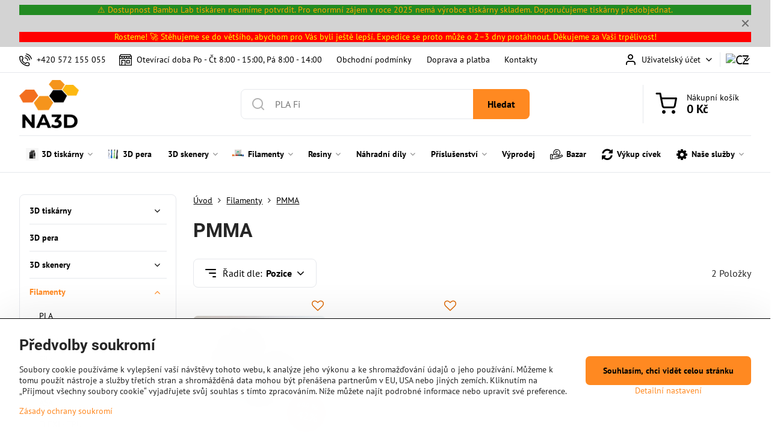

--- FILE ---
content_type: text/html; charset=UTF-8
request_url: https://www.na3d.cz/c/filaments/pmma
body_size: 38695
content:

<!DOCTYPE html>
<html  data-lang-code="cz" lang="cs" class="no-js s1-hasHeader1 s1-hasFixedMenu" data-lssid="7e79f44c1162">
    <head>
        <meta charset="utf-8">
        		<title>PMMA - polymethylmetalkrylát </title>
                    <meta name="description" content="Povědomý jako plexisklo či akrylátové sklo. PMMA je silný, lehký, lesklý, průsvitný termoplast odolný proti nárazu či povětrnostním vlivům. Náročný pro tisk.">
        		<meta name="viewport" content="width=device-width, initial-scale=1" />
		         
<script data-privacy-group="script">
var FloxSettings = {
'cartItems': {},'cartProducts': {},'cartType': "slider",'loginType': "slider",'regformType': "slider",'langVer': "" 
}; 
 
</script>
<script data-privacy-group="script">
FloxSettings.img_size = { 'min': "50x50",'small': "120x120",'medium': "440x440",'large': "800x800",'max': "1600x1600",'product_antn': "440x440",'product_detail': "800x800" };
</script>
    <template id="privacy_iframe_info">
    <div class="floxIframeBlockedInfo" data-func-text="Funkční" data-analytic-text="Analytické" data-ad-text="Marketingové" data-nosnippet="1">
    <div class="floxIframeBlockedInfo__common">
        <div class="likeH3">Externí obsah je blokován Volbami soukromí</div>
        <p>Přejete si načíst externí obsah?</p>
    </div>
    <div class="floxIframeBlockedInfo__youtube">
        <div class="likeH3">Videa Youtube jsou blokovány Volbami soukromí</div>
        <p>Přejete si načíst Youtube video?</p>
    </div>
    <div class="floxIframeBlockedInfo__buttons">
        <button class="button floxIframeBlockedInfo__once">Povolit jednou</button>
        <button class="button floxIframeBlockedInfo__always" >Povolit a zapamatovat - souhlas s druhem cookie: </button>
    </div>
    <a class="floxIframeBlockedLink__common" href=""><i class="fa fa-external-link"></i> Otevřít obsah v novém okně</a>
    <a class="floxIframeBlockedLink__youtube" href=""><i class="fa fa-external-link"></i> Otevřít video v novém okně</a>
</div>
</template>
<script type="text/javascript" data-privacy-group="script">
FloxSettings.options={},FloxSettings.options.MANDATORY=1,FloxSettings.options.FUNC=2,FloxSettings.options.ANALYTIC=4,FloxSettings.options.AD=8;
FloxSettings.options.fullConsent=15;FloxSettings.options.maxConsent=15;FloxSettings.options.consent=0,localStorage.getItem("floxConsent")&&(FloxSettings.options.consent=parseInt(localStorage.getItem("floxConsent")));FloxSettings.options.sync=1;FloxSettings.google_consent2_options={},FloxSettings.google_consent2_options.AD_DATA=1,FloxSettings.google_consent2_options.AD_PERSON=2;FloxSettings.google_consent2_options.consent=-1,localStorage.getItem("floxGoogleConsent2")&&(FloxSettings.google_consent2_options.consent=parseInt(localStorage.getItem("floxGoogleConsent2")));const privacyIsYoutubeUrl=function(e){return e.includes("youtube.com/embed")||e.includes("youtube-nocookie.com/embed")},privacyIsGMapsUrl=function(e){return e.includes("google.com/maps/embed")||/maps\.google\.[a-z]{2,3}\/maps/i.test(e)},privacyGetPrivacyGroup=function(e){var t="";if(e.getAttribute("data-privacy-group")?t=e.getAttribute("data-privacy-group"):e.closest("*[data-privacy-group]")&&(t=e.closest("*[data-privacy-group]").getAttribute("data-privacy-group")),"IFRAME"===e.tagName){let r=e.src||"";privacyIsYoutubeUrl(r)&&(e.setAttribute("data-privacy-group","func"),t="func"),privacyIsGMapsUrl(r)&&(e.setAttribute("data-privacy-group","func"),t="func")}return"regular"===t&&(t="script"),t},privacyBlockScriptNode=function(e){e.type="javascript/blocked";let t=function(r){"javascript/blocked"===e.getAttribute("type")&&r.preventDefault(),e.removeEventListener("beforescriptexecute",t)};e.addEventListener("beforescriptexecute",t)},privacyHandleScriptTag=function(e){let t=privacyGetPrivacyGroup(e);if(t){if("script"===t)return;"mandatory"===t||"func"===t&&FloxSettings.options.consent&FloxSettings.options.FUNC||"analytic"===t&&FloxSettings.options.consent&FloxSettings.options.ANALYTIC||"ad"===t&&FloxSettings.options.consent&FloxSettings.options.AD||privacyBlockScriptNode(e)}else FloxSettings.options.allow_unclassified||privacyBlockScriptNode(e)},privacyShowPlaceholder=function(e){let t=privacyGetPrivacyGroup(e);var r=document.querySelector("#privacy_iframe_info").content.cloneNode(!0),i=r.querySelector(".floxIframeBlockedInfo__always");i.textContent=i.textContent+r.firstElementChild.getAttribute("data-"+t+"-text"),r.firstElementChild.setAttribute("data-"+t,"1"),r.firstElementChild.removeAttribute("data-func-text"),r.firstElementChild.removeAttribute("data-analytic-text"),r.firstElementChild.removeAttribute("data-ad-text");let o=e.parentNode.classList.contains("blockYoutube");if(e.style.height){let a=e.style.height,c=e.style.width;e.setAttribute("data-privacy-style-height",a),r.firstElementChild.style.setProperty("--iframe-h",a),r.firstElementChild.style.setProperty("--iframe-w",c),e.style.height="0"}else if(e.getAttribute("height")){let n=e.getAttribute("height").replace("px",""),l=e.getAttribute("width").replace("px","");e.setAttribute("data-privacy-height",n),n.includes("%")?r.firstElementChild.style.setProperty("--iframe-h",n):r.firstElementChild.style.setProperty("--iframe-h",n+"px"),l.includes("%")?r.firstElementChild.style.setProperty("--iframe-w",l):r.firstElementChild.style.setProperty("--iframe-w",l+"px"),e.setAttribute("height",0)}else if(o&&e.parentNode.style.maxHeight){let s=e.parentNode.style.maxHeight,p=e.parentNode.style.maxWidth;r.firstElementChild.style.setProperty("--iframe-h",s),r.firstElementChild.style.setProperty("--iframe-w",p)}let u=e.getAttribute("data-privacy-src")||"";privacyIsYoutubeUrl(u)?(r.querySelector(".floxIframeBlockedInfo__common").remove(),r.querySelector(".floxIframeBlockedLink__common").remove(),r.querySelector(".floxIframeBlockedLink__youtube").setAttribute("href",u.replace("/embed/","/watch?v="))):u?(r.querySelector(".floxIframeBlockedInfo__youtube").remove(),r.querySelector(".floxIframeBlockedLink__youtube").remove(),r.querySelector(".floxIframeBlockedLink__common").setAttribute("href",u)):(r.querySelector(".floxIframeBlockedInfo__once").remove(),r.querySelector(".floxIframeBlockedInfo__youtube").remove(),r.querySelector(".floxIframeBlockedLink__youtube").remove(),r.querySelector(".floxIframeBlockedLink__common").remove(),r.querySelector(".floxIframeBlockedInfo__always").classList.add("floxIframeBlockedInfo__always--reload")),e.parentNode.insertBefore(r,e.nextSibling),o&&e.parentNode.classList.add("blockYoutube--blocked")},privacyHidePlaceholderIframe=function(e){var t=e.nextElementSibling;if(t&&t.classList.contains("floxIframeBlockedInfo")){let r=e.parentNode.classList.contains("blockYoutube");r&&e.parentNode.classList.remove("blockYoutube--blocked"),e.getAttribute("data-privacy-style-height")?e.style.height=e.getAttribute("data-privacy-style-height"):e.getAttribute("data-privacy-height")?e.setAttribute("height",e.getAttribute("data-privacy-height")):e.classList.contains("invisible")&&e.classList.remove("invisible"),t.remove()}},privacyBlockIframeNode=function(e){var t=e.src||"";""===t&&e.getAttribute("data-src")&&(t=e.getAttribute("data-src")),e.setAttribute("data-privacy-src",t),e.removeAttribute("src"),!e.classList.contains("floxNoPrivacyPlaceholder")&&(!e.style.width||parseInt(e.style.width)>200)&&(!e.getAttribute("width")||parseInt(e.getAttribute("width"))>200)&&(!e.style.height||parseInt(e.style.height)>200)&&(!e.getAttribute("height")||parseInt(e.getAttribute("height"))>200)&&(!e.style.display||"none"!==e.style.display)&&(!e.style.visibility||"hidden"!==e.style.visibility)&&privacyShowPlaceholder(e)},privacyHandleIframeTag=function(e){let t=privacyGetPrivacyGroup(e);if(t){if("script"===t||"mandatory"===t)return;if("func"===t&&FloxSettings.options.consent&FloxSettings.options.FUNC)return;if("analytic"===t&&FloxSettings.options.consent&FloxSettings.options.ANALYTIC||"ad"===t&&FloxSettings.options.consent&FloxSettings.options.AD)return;privacyBlockIframeNode(e)}else{if(FloxSettings.options.allow_unclassified)return;privacyBlockIframeNode(e)}},privacyHandleYoutubeGalleryItem=function(e){if(!(FloxSettings.options.consent&FloxSettings.options.FUNC)){var t=e.closest(".gallery").getAttribute("data-preview-height"),r=e.getElementsByTagName("img")[0],i=r.getAttribute("src").replace(t+"/"+t,"800/800");r.classList.contains("flox-lazy-load")&&(i=r.getAttribute("data-src").replace(t+"/"+t,"800/800")),e.setAttribute("data-href",e.getAttribute("href")),e.setAttribute("href",i),e.classList.replace("ytb","ytbNoConsent")}},privacyBlockPrivacyElementNode=function(e){e.classList.contains("floxPrivacyPlaceholder")?(privacyShowPlaceholder(e),e.classList.add("invisible")):e.style.display="none"},privacyHandlePrivacyElementNodes=function(e){let t=privacyGetPrivacyGroup(e);if(t){if("script"===t||"mandatory"===t)return;if("func"===t&&FloxSettings.options.consent&FloxSettings.options.FUNC)return;if("analytic"===t&&FloxSettings.options.consent&FloxSettings.options.ANALYTIC||"ad"===t&&FloxSettings.options.consent&FloxSettings.options.AD)return;privacyBlockPrivacyElementNode(e)}else{if(FloxSettings.options.allow_unclassified)return;privacyBlockPrivacyElementNode(e)}};function privacyLoadScriptAgain(e){var t=document.getElementsByTagName("head")[0],r=document.createElement("script");r.src=e.getAttribute("src"),t.appendChild(r),e.parentElement.removeChild(e)}function privacyExecuteScriptAgain(e){var t=document.getElementsByTagName("head")[0],r=document.createElement("script");r.textContent=e.textContent,t.appendChild(r),e.parentElement.removeChild(e)}function privacyEnableScripts(){document.querySelectorAll('script[type="javascript/blocked"]').forEach(e=>{let t=privacyGetPrivacyGroup(e);(FloxSettings.options.consent&FloxSettings.options.ANALYTIC&&t.includes("analytic")||FloxSettings.options.consent&FloxSettings.options.AD&&t.includes("ad")||FloxSettings.options.consent&FloxSettings.options.FUNC&&t.includes("func"))&&(e.getAttribute("src")?privacyLoadScriptAgain(e):privacyExecuteScriptAgain(e))})}function privacyEnableIframes(){document.querySelectorAll("iframe[data-privacy-src]").forEach(e=>{let t=privacyGetPrivacyGroup(e);if(!(FloxSettings.options.consent&FloxSettings.options.ANALYTIC&&t.includes("analytic")||FloxSettings.options.consent&FloxSettings.options.AD&&t.includes("ad")||FloxSettings.options.consent&FloxSettings.options.FUNC&&t.includes("func")))return;privacyHidePlaceholderIframe(e);let r=e.getAttribute("data-privacy-src");e.setAttribute("src",r),e.removeAttribute("data-privacy-src")})}function privacyEnableYoutubeGalleryItems(){FloxSettings.options.consent&FloxSettings.options.FUNC&&(document.querySelectorAll(".ytbNoConsent").forEach(e=>{e.setAttribute("href",e.getAttribute("data-href")),e.classList.replace("ytbNoConsent","ytb")}),"function"==typeof initGalleryPlugin&&initGalleryPlugin())}function privacyEnableBlockedContent(e,t){document.querySelectorAll(".floxCaptchaCont").length&&(e&FloxSettings.options.FUNC)!=(t&FloxSettings.options.FUNC)?window.location.reload():(privacyEnableScripts(),privacyEnableIframes(),privacyEnableYoutubeGalleryItems(),"function"==typeof FloxSettings.privacyEnableScriptsCustom&&FloxSettings.privacyEnableScriptsCustom())}
function privacyUpdateConsent(){ FloxSettings.ga4&&"function"==typeof gtag&&gtag("consent","update",{ad_storage:FloxSettings.options.consent&FloxSettings.options.AD?"granted":"denied",analytics_storage:FloxSettings.options.consent&FloxSettings.options.ANALYTIC?"granted":"denied",functionality_storage:FloxSettings.options.consent&FloxSettings.options.FUNC?"granted":"denied",personalization_storage:FloxSettings.options.consent&FloxSettings.options.FUNC?"granted":"denied",security_storage:FloxSettings.options.consent&FloxSettings.options.FUNC?"granted":"denied",ad_user_data:FloxSettings.google_consent2_options.consent>-1&&FloxSettings.google_consent2_options.consent&FloxSettings.google_consent2_options.AD_DATA?"granted":"denied",ad_personalization:FloxSettings.google_consent2_options.consent>-1&&FloxSettings.google_consent2_options.consent&FloxSettings.google_consent2_options.AD_PERSON?"granted":"denied"});FloxSettings.gtm&&(gtag("consent","update",{ad_storage:FloxSettings.options.consent&FloxSettings.options.AD?"granted":"denied",analytics_storage:FloxSettings.options.consent&FloxSettings.options.ANALYTIC?"granted":"denied",functionality_storage:FloxSettings.options.consent&FloxSettings.options.FUNC?"granted":"denied",personalization_storage:FloxSettings.options.consent&FloxSettings.options.FUNC?"granted":"denied",security_storage:FloxSettings.options.consent&FloxSettings.options.FUNC?"granted":"denied",ad_user_data:FloxSettings.google_consent2_options.consent>-1&&FloxSettings.google_consent2_options.consent&FloxSettings.google_consent2_options.AD_DATA?"granted":"denied",ad_personalization:FloxSettings.google_consent2_options.consent>-1&&FloxSettings.google_consent2_options.consent&FloxSettings.google_consent2_options.AD_PERSON?"granted":"denied"}),dataLayer.push({cookie_consent:{marketing:FloxSettings.options.consent&FloxSettings.options.AD?"granted":"denied",analytics:FloxSettings.options.consent&FloxSettings.options.ANALYTIC?"granted":"denied"},event:"cookie_consent"}));if(FloxSettings.sklik&&FloxSettings.sklik.active){var e={rtgId:FloxSettings.sklik.seznam_retargeting_id,consent:FloxSettings.options.consent&&FloxSettings.options.consent&FloxSettings.options.ANALYTIC?1:0};"category"===FloxSettings.sklik.pageType?(e.category=FloxSettings.sklik.category,e.pageType=FloxSettings.sklik.pageType):"offerdetail"===FloxSettings.sklik.pagetype&&(e.itemId=FloxSettings.sklik.itemId,e.pageType=FloxSettings.sklik.pageType),window.rc&&window.rc.retargetingHit&&window.rc.retargetingHit(e)}"function"==typeof loadCartFromLS&&"function"==typeof saveCartToLS&&(loadCartFromLS(),saveCartToLS());}
const observer=new MutationObserver(e=>{e.forEach(({addedNodes:e})=>{e.forEach(e=>{if(FloxSettings.options.consent!==FloxSettings.options.maxConsent){if(1===e.nodeType&&"SCRIPT"===e.tagName)return privacyHandleScriptTag(e);if(1===e.nodeType&&"IFRAME"===e.tagName)return privacyHandleIframeTag(e);if(1===e.nodeType&&"A"===e.tagName&&e.classList.contains("ytb"))return privacyHandleYoutubeGalleryItem(e);if(1===e.nodeType&&"SCRIPT"!==e.tagName&&"IFRAME"!==e.tagName&&e.classList.contains("floxPrivacyElement"))return privacyHandlePrivacyElementNodes(e)}1===e.nodeType&&(e.classList.contains("mainPrivacyModal")||e.classList.contains("mainPrivacyBar"))&&(FloxSettings.options.consent>0&&!FloxSettings.options.forceShow&&-1!==FloxSettings.google_consent2_options.consent?e.style.display="none":FloxSettings.options.consent>0&&-1===FloxSettings.google_consent2_options.consent?e.classList.add("hideBWConsentOptions"):-1!==FloxSettings.google_consent2_options.consent&&e.classList.add("hideGC2ConsentOptions"))})})});observer.observe(document.documentElement,{childList:!0,subtree:!0}),document.addEventListener("DOMContentLoaded",function(){observer.disconnect()});const createElementBackup=document.createElement;document.createElement=function(...e){if("script"!==e[0].toLowerCase())return createElementBackup.bind(document)(...e);let n=createElementBackup.bind(document)(...e);return n.setAttribute("data-privacy-group","script"),n};
</script>

<meta name="referrer" content="no-referrer-when-downgrade">


<link rel="canonical" href="https://www.na3d.cz/c/filaments/pmma">
    
<link rel="alternate" hreflang="cs" href="https://www.na3d.cz/c/filaments/pmma">
<link rel="alternate" hreflang="sk" href="https://www.na3d.sk/c/filaments/pmma">
<link rel="alternate" hreflang="en" href="https://www.na3d.eu/c/filaments/pmma">
<link rel="alternate" hreflang="pl" href="https://www.na3d.pl/c/filaments/pmma">

<meta property="og:title" content="PMMA - polymethylmetalkrylát ">

<meta property="og:url" content="https://www.na3d.cz/c/filaments/pmma">
<meta property="og:description" content="Povědomý jako plexisklo či akrylátové sklo. PMMA je silný, lehký, lesklý, průsvitný termoplast odolný proti nárazu či povětrnostním vlivům. Náročný pro tisk.">

<meta name="twitter:card" content="summary_large_image">
<meta name="twitter:title" content="PMMA - polymethylmetalkrylát ">
<meta name="twitter:description" content="Povědomý jako plexisklo či akrylátové sklo. PMMA je silný, lehký, lesklý, průsvitný termoplast odolný proti nárazu či povětrnostním vlivům. Náročný pro tisk.">

    <meta property="og:locale" content="cs_CZ">

    <meta property="og:type" content="website">
                <script data-privacy-group="script" type="application/ld+json">
{
    "@context": "https://schema.org",
    "@type": "WebPage",
    "name": "PMMA - polymethylmetalkrylát ",
    "description": "Povědomý jako plexisklo či akrylátové sklo. PMMA je silný, lehký, lesklý, průsvitný termoplast odolný proti nárazu či povětrnostním vlivům. Náročný pro tisk."}
</script>
<link rel="alternate" type="application/rss+xml" title="RSS feed pro www.na3d.cz" href="/e/rss/news">

<link rel="dns-prefetch" href="https://www.byznysweb.cz">
<link rel="preconnect" href="https://www.byznysweb.cz/" crossorigin>
<style type="text/css">
        

@font-face {
  font-family: 'PT Sans';
  font-style: normal;
  font-display: swap;
  font-weight: 400;
  src: local(''),
       url('https://www.byznysweb.cz/templates/bw-fonts/pt-sans-v17-latin-ext_latin-regular.woff2') format('woff2'),
       url('https://www.byznysweb.cz/templates/bw-fonts/pt-sans-v17-latin-ext_latin-regular.woff') format('woff');
}


@font-face {
  font-family: 'PT Sans';
  font-style: normal;
  font-display: swap;
  font-weight: 700;
  src: local(''),
       url('https://www.byznysweb.cz/templates/bw-fonts/pt-sans-v17-latin-ext_latin-700.woff2') format('woff2'),
       url('https://www.byznysweb.cz/templates/bw-fonts/pt-sans-v17-latin-ext_latin-700.woff') format('woff');
}

@font-face {
  font-family: 'Roboto';
  font-style: normal;
  font-display: swap;
  font-weight: 400;
  src: local(''),
       url('https://www.byznysweb.cz/templates/bw-fonts/roboto-v30-latin-ext_latin-regular.woff2') format('woff2'),
       url('https://www.byznysweb.cz/templates/bw-fonts/roboto-v30-latin-ext_latin-regular.woff') format('woff');
}


@font-face {
  font-family: 'Roboto';
  font-style: normal;
  font-display: swap;
  font-weight: 700;
  src: local(''),
       url('https://www.byznysweb.cz/templates/bw-fonts/roboto-v30-latin-ext_latin-700.woff2') format('woff2'),
       url('https://www.byznysweb.cz/templates/bw-fonts/roboto-v30-latin-ext_latin-700.woff') format('woff');
}
</style>

<link rel="preload" href="/erp-templates/skins/flat/universal/fonts/fontawesome-webfont.woff2" as="font" type="font/woff2" crossorigin>
<link href="/erp-templates/260119150602/universal.css" rel="stylesheet" type="text/css" media="all">  




<link href="https://cdn.magrano.com/magrano-Kjg9OS.css" rel="stylesheet" type="text/css" />
<script src="https://cdn.magrano.com/magrano-Kjg9OS.js" type="text/javascript" data-privacy-group="script"></script>

  
<script data-privacy-group="regular">
    window.dataLayer = window.dataLayer || [];
    function gtag(){ dataLayer.push(arguments); }
    if(FloxSettings.options) {
        if(FloxSettings.options.consent) {
          gtag('consent', 'default', {
              'ad_storage': (FloxSettings.options.consent & FloxSettings.options.AD)?'granted':'denied',
              'analytics_storage': (FloxSettings.options.consent & FloxSettings.options.ANALYTIC)?'granted':'denied',
              'functionality_storage': (FloxSettings.options.consent & FloxSettings.options.FUNC)?'granted':'denied',
              'personalization_storage': (FloxSettings.options.consent & FloxSettings.options.FUNC)?'granted':'denied',
              'security_storage': (FloxSettings.options.consent & FloxSettings.options.FUNC)?'granted':'denied',
              'ad_user_data': ((FloxSettings.google_consent2_options.consent > -1) && FloxSettings.google_consent2_options.consent & FloxSettings.google_consent2_options.AD_DATA)?'granted':'denied',
              'ad_personalization': ((FloxSettings.google_consent2_options.consent > -1) && FloxSettings.google_consent2_options.consent & FloxSettings.google_consent2_options.AD_PERSON)?'granted':'denied'              
          });
          dataLayer.push({ 'cookie_consent': {
            'marketing': (FloxSettings.options.consent & FloxSettings.options.AD)?'granted':'denied',
            'analytics': (FloxSettings.options.consent & FloxSettings.options.ANALYTIC)?'granted':'denied'
          } });
        } else {
          gtag('consent', 'default', {
              'ad_storage': 'denied',
              'analytics_storage': 'denied',
              'functionality_storage': 'denied',
              'personalization_storage': 'denied',
              'security_storage': 'denied',
              'ad_user_data': 'denied',
              'ad_personalization': 'denied'
          });      
          dataLayer.push({ 'cookie_consent': {
            'marketing': 'denied',
            'analytics': 'denied'
            } 
          });    
        }    
    }
    
    dataLayer.push({
        'pageType' : 'category',
        'value': '0',
        'currency': 'CZK',
        'contentIds': []
            });
 
    FloxSettings.currency = 'CZK';
    FloxSettings.gtm = { 'init': true, 'container_id': 'GTM-MZTQ9M3', 'page_type': 'category' };
    </script>

    <!-- Google Tag Manager HEAD -->
<script data-privacy-group="regular">(function(w,d,s,l,i){w[l]=w[l]||[];w[l].push({'gtm.start':
new Date().getTime(),event:'gtm.js'});var f=d.getElementsByTagName(s)[0],
j=d.createElement(s),dl=l!='dataLayer'?'&l='+l:'';j.async=true;j.src=
'//www.googletagmanager.com/gtm.js?id='+i+dl;f.parentNode.insertBefore(j,f);
})(window,document,'script','dataLayer','GTM-MZTQ9M3');</script>
 
<script data-privacy-group="mandatory">
    FloxSettings.trackerData = {
                    'cartIds': []
            };
    </script>    <!-- Global site tag (gtag.js) - Google Analytics -->
    <script async src="https://www.googletagmanager.com/gtag/js?id=G-R6G264HVTW" data-privacy-group="regular"></script>    
    <script data-privacy-group="regular">
        window.dataLayer = window.dataLayer || [];
        function gtag(){ dataLayer.push(arguments); }
        if(FloxSettings.options) {
          if(FloxSettings.options.consent) {
            gtag('consent', 'default', {
              'ad_storage': (FloxSettings.options.consent & FloxSettings.options.AD)?'granted':'denied',
              'analytics_storage': (FloxSettings.options.consent & FloxSettings.options.ANALYTIC)?'granted':'denied',
              'functionality_storage': (FloxSettings.options.consent & FloxSettings.options.FUNC)?'granted':'denied',
              'personalization_storage': (FloxSettings.options.consent & FloxSettings.options.FUNC)?'granted':'denied',
              'security_storage': (FloxSettings.options.consent & FloxSettings.options.FUNC)?'granted':'denied',
              'ad_user_data': ((FloxSettings.google_consent2_options.consent > -1) && FloxSettings.google_consent2_options.consent & FloxSettings.google_consent2_options.AD_DATA)?'granted':'denied',
              'ad_personalization': ((FloxSettings.google_consent2_options.consent > -1) && FloxSettings.google_consent2_options.consent & FloxSettings.google_consent2_options.AD_PERSON)?'granted':'denied',
              'wait_for_update': 500
            });  
          } else {
            gtag('consent', 'default', {
              'ad_storage': 'denied',
              'analytics_storage': 'denied',
              'functionality_storage': 'denied',
              'personalization_storage': 'denied',
              'security_storage': 'denied',
              'ad_user_data': 'denied',
              'ad_personalization': 'denied',
              'wait_for_update': 500
            });  
          }
        }
        gtag('js', new Date());
     
        gtag('set', { 'currency': 'CZK' }); 
      
    

    FloxSettings.ga4 = 1;
    FloxSettings.gtagID = 'G-R6G264HVTW';
    gtag('config', 'G-R6G264HVTW',{  'groups': 'ga4' });   

  
    </script>   
 
    <link rel="shortcut icon" href="/files/favicon-na3d.ico">
    <link rel="icon" href="/files/favicon-na3d.ico?refresh" type="image/x-icon">

		<script data-privacy-group="script">
			FloxSettings.cartType = "same_page";
			FloxSettings.loginType = "custom";
			FloxSettings.regformType = "custom";
		</script>
												<style>
			:root {
				--s1-accentTransparent: #FF892117;
				--s1-accentComplement: #000;
				--s1-maccentComplement: #000;
				--s1-menuBgComplementTransparent: #000b;
				--s1-menuBgComplementTransparent2: #0002;
				--s1-menuBgComplement: #000;
				--s1-accentDark: #7f4410;
			}
		</style>

		</head>
<body class="s1-pt-category  s1-roundedCorners">
    <!-- Facebook Pixel Code -->
<script type="text/javascript" data-privacy-group="ad">
!function(f,b,e,v,n,t,s){
    if(f.fbq)return;n=f.fbq=function(){
        n.callMethod? n.callMethod.apply(n,arguments):n.queue.push(arguments)
    };
    if(!f._fbq)f._fbq=n;
    n.push=n;n.loaded=!0;n.version='2.0';n.queue=[];t=b.createElement(e);t.async=!0;
    t.src=v;s=b.getElementsByTagName(e)[0];s.parentNode.insertBefore(t,s)
}
(window,document,'script','//connect.facebook.net/en_US/fbevents.js');

    var time = Date.now(),
        eventTime = Math.floor(time / 1000),
        eventId = "PW" + time;   

    fbq('init', '464353248217961');        
    //console.log('special FB init')
    fbq('track', 'PageView', { }, { 'eventID': eventId });
    FloxSettings.fb_conv = [];
 
    
    function getCookie(name) {
      var value = '; '+document.cookie;
      var parts = value.split('; '+name+'=');
      if (parts.length === 2) return parts.pop().split(';').shift();
      else return null;
    }    
    
    FloxSettings.fb_conv.push({ 
        "event_name": "PageView",
        "event_time": eventTime,
        "event_id": eventId, 
        "event_source_url": window.location.href,
        "action_source": "website",
        "user_data": {
            "fbp": getCookie('_fbp')
        }
    });
    
        
 FloxSettings.currency = 'CZK';FloxSettings.fbremarket = { 'init': true, 'apikey': '464353248217961' };        
</script>
<!-- End Facebook Pixel Code -->

    <noscript class="noprint">
        <div id="noscript">
            Javascript není prohlížečem podporován nebo je vypnutý. Pro zobrazení stránky tak, jak byla zamýšlena, použijte prohlížeč s podporou JavaScriptu.
            <br>Pomoc: <a href="https://www.enable-javascript.com/" target="_blank">Enable-Javascript.com</a>.
        </div>
    </noscript>
    
    <div class="oCont remodal-bg">
																								
								<aside class="s1-topInfo">
			<div class="iCont">
				<div class="s1-topInfo-close">✕</div>
						                                        <div id="box-id-top_header_center" class="pagebox">
                                                            <div  id="block-1362" class="blockText box blockTextRight bambu">
                                <div class="userHTMLContent">
        
    <p>⚠️ Dostupnost Bambu Lab tiskáren neumíme potvrdit. Pro enormní zájem v roce 2025 nemá výrobce tiskárny skladem. Doporučujeme tiskárny předobjednat.</p>
</div>
	    </div>

                             
                                                            <div  id="block-1303" class="blockText box blockTextRight vanoce">
                                <div class="userHTMLContent">
        
    <p><span style="color: #ffff00;">Rosteme! 🚀 Stěhujeme se do většího, abychom pro Vás byli ještě lepší. Expedice se proto může o 2–3 dny protáhnout. Děkujeme za Vaši trpělivost!</span></p>
</div>
	    </div>

                             
            </div> 
    
	
			</div>
		</aside>
	

	
	<section class="s1-headerTop s1-headerTop-style1 noprint">
		<div class="s1-cont flex ai-c">
							<div class="s1-headerTop-left">
					                        <div id="box-id-top_header_left" class="pagebox">
                                                        	<nav class="s1-topNav">
		<ul class="s1-topNav-items">
																				<li class="s1-topNav-item ">
						<a class="s1-topNav-link " href="tel:+420572155055" >
															    <i class="navIcon navIconBWSet imgIcon50"><svg xmlns="http://www.w3.org/2000/svg" width="32.363" height="32.696" viewBox="0 0 32.363 32.696" fill="currentColor">
    <path d="M50.089,33.454a1.089,1.089,0,0,1-1.057-.818A16.444,16.444,0,0,0,36.816,20.8a1.085,1.085,0,1,1,.485-2.116A18.64,18.64,0,0,1,51.148,32.1a1.085,1.085,0,0,1-.789,1.319A1.146,1.146,0,0,1,50.089,33.454Z" transform="translate(-18.819 -18.652)"/>
    <path d="M45.271,36.015a1.091,1.091,0,0,1-1.08-.933,11.093,11.093,0,0,0-9.62-9.407,1.085,1.085,0,1,1,.271-2.153A13.276,13.276,0,0,1,46.353,34.778,1.086,1.086,0,0,1,45.425,36,1.151,1.151,0,0,1,45.271,36.015Z" transform="translate(-18.819 -18.652)"/>
    <path d="M40.16,37.721a1.088,1.088,0,0,1-1.091-1.085,5.871,5.871,0,0,0-5.884-5.846,1.085,1.085,0,1,1,0-2.17,8.051,8.051,0,0,1,8.067,8.016A1.089,1.089,0,0,1,40.16,37.721Z" transform="translate(-18.819 -18.652)"/>
    <path d="M40.781,51.348l-.179,0c-6.259-.15-21.417-6.59-21.781-21.646a4.416,4.416,0,0,1,4.195-4.873l1.667-.04c1.493-.022,4.368,1.1,4.478,5.638.1,4.086-1.181,4.893-1.953,5.009a1.073,1.073,0,0,1-.138.013l-.32.007a16.914,16.914,0,0,0,8.062,8.011l.007-.317a1.285,1.285,0,0,1,.012-.138c.118-.767.929-2.037,5.042-1.941,4.569.11,5.709,2.959,5.672,4.451l-.04,1.657a4.594,4.594,0,0,1-.661,2.126A4.425,4.425,0,0,1,40.781,51.348ZM24.763,26.956h-.027L23.069,27c-.491.022-2.123.281-2.066,2.651.352,14.5,15.42,19.427,19.652,19.528,2.388.091,2.645-1.564,2.668-2.063l.04-1.646c.018-.74-.7-2.161-3.542-2.229a6.37,6.37,0,0,0-2.828.344l-.005.2a1.988,1.988,0,0,1-.9,1.613,2.014,2.014,0,0,1-1.841.184,18.874,18.874,0,0,1-9.628-9.568,1.973,1.973,0,0,1,.186-1.828,2.006,2.006,0,0,1,1.622-.9l.2,0a6.306,6.306,0,0,0,.346-2.809C26.911,27.686,25.516,26.956,24.763,26.956Zm10.3,16.612h0Z" transform="translate(-18.819 -18.652)"/>
</svg>
</i>

														<span class="s1-topNav-linkText">+420 572 155 055 </span>
						</a>
					</li>
																								<li class="s1-topNav-item ">
						<a class="s1-topNav-link " href="https://www.na3d.cz/contact" >
															    <i class="navIcon navIconBWSet imgIcon50"><svg xmlns="http://www.w3.org/2000/svg" width="39.261" height="35.911" viewBox="0 0 39.261 35.911" fill="currentColor">
    <path d="M47.464,35.272H38.808a1.244,1.244,0,0,0-1.244,1.244v8.655a1.244,1.244,0,0,0,1.244,1.244h8.656a1.243,1.243,0,0,0,1.243-1.244V36.516A1.243,1.243,0,0,0,47.464,35.272ZM46.22,43.927H40.052V37.76H46.22Z" transform="translate(-15.369 -17.044)"/>
    <path d="M26.192,42.2a1.244,1.244,0,0,0-1.244,1.244V44.7a1.244,1.244,0,0,0,2.488,0V43.439A1.244,1.244,0,0,0,26.192,42.2Z" transform="translate(-15.369 -17.044)"/>
    <path d="M54.422,23.342l-4.195-5.784a1.2,1.2,0,0,0-1.011-.513l-28.552.081a1.242,1.242,0,0,0-1.012.526l-3.917,5.539a1.5,1.5,0,0,0-.366.88V51.712a1.245,1.245,0,0,0,1.244,1.244H53.387a1.245,1.245,0,0,0,1.244-1.244V24.327A1.564,1.564,0,0,0,54.422,23.342ZM17.879,25.316H22.73v1.8a2.426,2.426,0,1,1-4.851,0Zm7.346,0h4.852v1.8a2.426,2.426,0,0,1-4.852,0Zm7.371,0h4.851v1.8a2.426,2.426,0,1,1-4.851,0Zm7.342,0H44.79v1.8a2.426,2.426,0,1,1-4.852,0Zm7.341,0h4.852v1.8a2.426,2.426,0,0,1-4.852,0Zm-25.967-5.7,27.275-.078,2.389,3.294H19.039Zm2.936,30.853V37.631H32.73V50.465Zm10.97,0V36.387a1.243,1.243,0,0,0-1.244-1.243H23.005a1.243,1.243,0,0,0-1.244,1.243V50.468h-3.9v-19.1a4.886,4.886,0,0,0,6.121-1,4.891,4.891,0,0,0,7.358-.014,4.892,4.892,0,0,0,7.357.016,4.892,4.892,0,0,0,7.342,0,4.886,4.886,0,0,0,6.108,1V50.468Z" transform="translate(-15.369 -17.044)"/>
</svg>
</i>

														<span class="s1-topNav-linkText">Otevírací doba Po - Čt 8:00 - 15:00, Pá 8:00 - 14:00</span>
						</a>
					</li>
																																							<li class="s1-topNav-item ">
						<a class="s1-topNav-link " href="/terms-and-conditions" >
														<span class="s1-topNav-linkText">Obchodní podmínky</span>
						</a>
					</li>
																								<li class="s1-topNav-item ">
						<a class="s1-topNav-link " href="/terms-and-conditions/shipping-payment" >
														<span class="s1-topNav-linkText">Doprava a platba</span>
						</a>
					</li>
																								<li class="s1-topNav-item ">
						<a class="s1-topNav-link " href="/contact" >
														<span class="s1-topNav-linkText">Kontakty</span>
						</a>
					</li>
									</ul>
	</nav>

                             
            </div> 
    
				</div>
										<div class="s1-headerTop-right flex ml-a">
											<div class="s1-dropDown s1-loginDropdown">
	<a href="/e/login" class="s1-dropDown-toggler">
		<i class="s1-icon s1-icon-user s1-dropDown-icon" aria-hidden="true"></i>
		<span class="s1-dropDown-title">Uživatelský účet</span>
		<i class="fa fa-angle-down s1-dropDown-arrow"></i>
	</a>
	<ul class="s1-dropDown-items">
				<li class="s1-dropDown-item">
			<a class="s1-dropDown-link" href="/e/login" data-remodal-target="s1-acc">
				<i class="s1-icon s1-icon-log-in s1-dropDown-icon"></i>
				<span class="s1-dropDown-title">Přihlásit se</span>
			</a>
		</li>
						<li class="s1-dropDown-item">
			<a class="s1-dropDown-link" href="/e/account/register">
				<i class="s1-icon s1-icon-user-plus s1-dropDown-icon"></i>
				<span class="s1-dropDown-title">Registrace</span>
			</a>
		</li>
    		</ul>
</div>

																	<div class="s1-flags s1-dropDown">
		<button class="s1-flags-currentLang s1-dropDown-toggler">
			<img class="s1-flag-img s1-dropDown-img" src="/erp/images/flags/flat/24/CZ.png" alt="CZ">
			<i class="fa fa-angle-down s1-dropDown-arrow"></i>
		</button>
		<ul class="s1-flags-dropDown s1-dropDown-items">
							        									<li class="s1-dropDown-item">
					<a class="s1-flags-lang s1-dropDown-link flag-sk" href="https://www.na3d.sk/c/filaments/pmma">
						<img class="s1-flag-img s1-dropDown-img" src="/erp/images/flags/flat/24/SK.png" alt="SK">
													<span class="s1-flag-title s1-dropDown-title">Slovak</span>
											</a>
				</li>
				        									<li class="s1-dropDown-item">
					<a class="s1-flags-lang s1-dropDown-link flag-pl" href="https://www.na3d.pl/c/filaments/pmma">
						<img class="s1-flag-img s1-dropDown-img" src="/erp/images/flags/flat/24/PL.png" alt="PL">
													<span class="s1-flag-title s1-dropDown-title">Polish</span>
											</a>
				</li>
				        									<li class="s1-dropDown-item">
					<a class="s1-flags-lang s1-dropDown-link flag-eu" href="https://www.na3d.eu/c/filaments/pmma">
						<img class="s1-flag-img s1-dropDown-img" src="/erp/images/flags/flat/24/EU.png" alt="EU">
													<span class="s1-flag-title s1-dropDown-title">English</span>
											</a>
				</li>
				        									<li class="s1-dropDown-item">
					<a class="s1-flags-lang s1-dropDown-link flag-us" href="https://www.fiber3d.eu">
						<img class="s1-flag-img s1-dropDown-img" src="/erp/images/flags/flat/24/US.png" alt="US">
													<span class="s1-flag-title s1-dropDown-title">Estonian</span>
											</a>
				</li>
				        									<li class="s1-dropDown-item">
					<a class="s1-flags-lang s1-dropDown-link flag-bi" href="/bi">
						<img class="s1-flag-img s1-dropDown-img" src="/erp/images/flags/flat/24/BI.png" alt="BI">
													<span class="s1-flag-title s1-dropDown-title">Catalan</span>
											</a>
				</li>
				        									<li class="s1-dropDown-item">
					<a class="s1-flags-lang s1-dropDown-link flag-pr" href="https://www.3dmaterial.cz">
						<img class="s1-flag-img s1-dropDown-img" src="/erp/images/flags/flat/24/PR.png" alt="PR">
													<span class="s1-flag-title s1-dropDown-title">Punjabi</span>
											</a>
				</li>
				        									<li class="s1-dropDown-item">
					<a class="s1-flags-lang s1-dropDown-link flag-fi" href="https://www.fiber3d.cz">
						<img class="s1-flag-img s1-dropDown-img" src="/erp/images/flags/flat/24/FI.png" alt="FI">
													<span class="s1-flag-title s1-dropDown-title">Finnish</span>
											</a>
				</li>
				        									<li class="s1-dropDown-item">
					<a class="s1-flags-lang s1-dropDown-link flag-nl" href="https://www.3desun.cz">
						<img class="s1-flag-img s1-dropDown-img" src="/erp/images/flags/flat/24/NL.png" alt="NL">
													<span class="s1-flag-title s1-dropDown-title">Dutch</span>
											</a>
				</li>
				        			</ul>
	</div>

									</div>
					</div>
	</section>
<header class="s1-header s1-header-style1  noprint">
	<section class="s1-header-cont s1-cont flex">
		<div class="s1-header-logo">
							<a class="s1-imglogo" href="/"><img src="/files/na3d.png" alt="Logo"></a>
					</div>
		<div class="s1-header-actions flex">
						<div class="s1-header-search">
				<!-- search activator -->
				<div class="s1-header-action m-hide">
					<a href="/e/search" title="Hledat" class="s1-header-actionLink s1-searchActivatorJS"><i class="s1-icon s1-icon-search"></i></a>
				</div>
					<form action="/e/search" method="get" class="siteSearchForm s1-topSearch-form">
		<div class="siteSearchCont s1-topSearch">
			<label class="s1-siteSearch-label flex">
				<i class="s1-icon s1-icon-search rm-hide"></i>
				<input data-pages="Stránky" data-products="Produkty" data-categories="Kategorie" data-news="Novinky" data-brands="Výrobce" class="siteSearchInput" id="s1-small-search" placeholder="Vyhledávání" name="word" type="text" value="">
				<button class="button" type="submit">Hledat</button>
			</label>
		</div>
	</form>

			</div>
			
												<!-- cart -->
			<div class="s1-headerCart-outer">
				            
    		<div class="s1-header-action s1-headerCart">
			<a class="s1-header-actionLink smallCart" href="/e/cart/index" title="Nákupní košík">
				<i class="s1-icon s1-icon-shopping-cart"></i>
				<span class="smallCartItems buttonCartInvisible invisible">0</span>
				<div class="s1-scText rl-hide">
					<span class="s1-scTitle">Nákupní košík</span>
					<span class="smallCartTotal smallCartPrice" data-pieces="0">0 Kč</span>
				</div>
			</a>
			<div id="s1-customSmallCartCont" class="s1-smallCart-wrapper"></div>
		</div>
    
			</div>
			<!-- menu -->
						<div class="s1-header-action l-hide">
				<button aria-label="Menu" class="s1-header-actionLink s1-menuActivatorJS"><i class="s1-icon s1-icon-menu"></i></button>
			</div>
					</div>
	</section>
		<div class="s1-menu-section ">
					<div class="s1-menu-overlay s1-menuActivatorJS l-hide"></div>
			<div class="s1-menu-wrapper">
				<div class="s1-menu-header l-hide">
					Menu
					<span class="s1-menuClose s1-menuActivatorJS">✕</span>
				</div>
				<div class="s1-menu-cont s1-cont">
											                        <div id="box-id-flox_main_menu" class="pagebox">
                                                        																																<nav class="s1-menu s1-menu-left ">
						<ul class="s1-menu-items">
														
										
																			
																																																																																																															
											<li class="s1-menu-item  hasSubmenu s1-sub-group s1-sub-group-inlineLinks ">
							<a class="s1-menu-link " href="/c/3d-printers">
																	    <i class="navIcon navIconImg imgIcon50">
                    <img src="/resize/e/50/50/files/bambu-lab/h2d/showcase-image.jpg" alt="Ikona">            
            </i>

																<span>3D tiskárny</span>
								<i class="s1-menuChevron fa fa-angle-right"></i>							</a>
															<ul class="s1-submenu-items level-1">
								<li class="s1-submenu-item level-1    ">
															<a href="/c/3d-printers/bambu-lab" class="s1-submenu-link ">
						<span>Bambu lab</span>
											</a>
									</li>
								<li class="s1-submenu-item level-1    ">
															<a href="/c/3d-printers/mingda" class="s1-submenu-link ">
						<span>MINGDA</span>
											</a>
									</li>
								<li class="s1-submenu-item level-1    ">
															<a href="/c/3d-printers/desktop-printers" class="s1-submenu-link ">
						<span>Stolní tiskárny</span>
											</a>
									</li>
								<li class="s1-submenu-item level-1    ">
															<a href="/c/3d-printers/sets-kits" class="s1-submenu-link ">
						<span>Sety & Stavebnice</span>
											</a>
									</li>
								<li class="s1-submenu-item level-1    ">
															<a href="/c/3d-printers/industry-printers" class="s1-submenu-link ">
						<span>Průmyslové tiskárny</span>
											</a>
									</li>
								<li class="s1-submenu-item level-1    ">
															<a href="/c/3d-printers/morejet-printers" class="s1-submenu-link ">
						<span>Vícetryskové tiskárny</span>
											</a>
									</li>
								<li class="s1-submenu-item level-1    ">
															<a href="/c/3d-printers/precise-printers" class="s1-submenu-link ">
						<span>DLP/SLA/LCD tiskárny</span>
											</a>
									</li>
											</ul>
													</li>
																			
																																																																																																															
																			
																																																																																																															
											<li class="s1-menu-item   ">
							<a class="s1-menu-link " href="/c/3d-pens">
																	    <i class="navIcon navIconImg imgIcon50">
                    <img src="/resize/e/50/50/files/shop/11-2020/sl-300.png" alt="Ikona">            
            </i>

																<span>3D pera</span>
															</a>
													</li>
																			
																																																																																																															
											<li class="s1-menu-item  hasSubmenu s1-sub-group s1-sub-group-inlineLinks ">
							<a class="s1-menu-link " href="/c/3d-scanners">
																<span>3D skenery</span>
								<i class="s1-menuChevron fa fa-angle-right"></i>							</a>
															<ul class="s1-submenu-items level-1">
								<li class="s1-submenu-item level-1    ">
															<a href="/c/3d-scanners/skenery" class="s1-submenu-link ">
						<span>Skenery</span>
											</a>
									</li>
								<li class="s1-submenu-item level-1    ">
															<a href="/c/3d-scanners/skenovaci-spreje" class="s1-submenu-link ">
						<span>Skenovací spreje</span>
											</a>
									</li>
								<li class="s1-submenu-item level-1    ">
															<a href="/c/3d-scanners/skenovaci-prislusenstvi" class="s1-submenu-link ">
						<span>Skenovací příslušenství</span>
											</a>
									</li>
											</ul>
													</li>
																			
																																																																																																															
											<li class="s1-menu-item  hasSubmenu s1-sub-group s1-sub-group-inlineLinks submenuVisible">
							<a class="s1-menu-link select" href="/c/filaments">
																	    <i class="navIcon navIconImg imgIcon50">
                    <img src="/resize/e/50/50/files/fiber3d/asa-uvod1.jpg" alt="Ikona">            
            </i>

																<span>Filamenty</span>
								<i class="s1-menuChevron fa fa-angle-right"></i>							</a>
															<ul class="s1-submenu-items level-1">
								<li class="s1-submenu-item level-1    ">
															<a href="/c/filaments/pla" class="s1-submenu-link ">
						<span>PLA</span>
											</a>
									</li>
								<li class="s1-submenu-item level-1    ">
															<a href="/c/filaments/petg" class="s1-submenu-link ">
						<span>PETG</span>
											</a>
									</li>
								<li class="s1-submenu-item level-1    ">
															<a href="/c/filaments/silk" class="s1-submenu-link ">
						<span>Silk</span>
											</a>
									</li>
								<li class="s1-submenu-item level-1    ">
															<a href="/c/filaments/abs" class="s1-submenu-link ">
						<span>ABS</span>
											</a>
									</li>
								<li class="s1-submenu-item level-1    ">
															<a href="/c/filaments/asa" class="s1-submenu-link ">
						<span>ASA</span>
											</a>
									</li>
								<li class="s1-submenu-item level-1    ">
															<a href="/c/filaments/flexi" class="s1-submenu-link ">
						<span>FLEXI  -  TPU</span>
											</a>
									</li>
								<li class="s1-submenu-item level-1    ">
															<a href="/c/filaments/cpe" class="s1-submenu-link ">
						<span>CPE</span>
											</a>
									</li>
								<li class="s1-submenu-item level-1    ">
															<a href="/c/filaments/pp" class="s1-submenu-link ">
						<span>PP</span>
											</a>
									</li>
								<li class="s1-submenu-item level-1    ">
															<a href="/c/filaments/pc" class="s1-submenu-link ">
						<span>PC</span>
											</a>
									</li>
								<li class="s1-submenu-item level-1    ">
															<a href="/c/filaments/wood-filament" class="s1-submenu-link ">
						<span>Dřevěné filamenty</span>
											</a>
									</li>
								<li class="s1-submenu-item level-1    ">
															<a href="/c/filaments/metal-filament" class="s1-submenu-link ">
						<span>Kovové filamenty</span>
											</a>
									</li>
								<li class="s1-submenu-item level-1    ">
															<a href="/c/filaments/peek" class="s1-submenu-link ">
						<span>PEEK</span>
											</a>
									</li>
								<li class="s1-submenu-item level-1    ">
															<a href="/c/filaments/pei" class="s1-submenu-link ">
						<span>PEI</span>
											</a>
									</li>
								<li class="s1-submenu-item level-1    ">
															<a href="/c/filaments/pcl" class="s1-submenu-link ">
						<span>PCL</span>
											</a>
									</li>
								<li class="s1-submenu-item level-1    ">
															<a href="/c/filaments/ppsu" class="s1-submenu-link ">
						<span>PPSU</span>
											</a>
									</li>
								<li class="s1-submenu-item level-1   submenuVisible ">
															<a href="/c/filaments/pmma" class="s1-submenu-link select">
						<span>PMMA</span>
											</a>
									</li>
								<li class="s1-submenu-item level-1    ">
															<a href="/c/filaments/special-materials" class="s1-submenu-link ">
						<span>Speciální</span>
											</a>
									</li>
								<li class="s1-submenu-item level-1  hasSubmenu  ">
															<a href="/c/filaments/supporting-materials" class="s1-submenu-link ">
						<span>Podpůrné</span>
						<i class="s1-menuChevron fa fa-angle-right l-hide"></i>					</a>
																		     
                                        																														<ul class="s1-submenu-items level-2">
								<li class="s1-submenu-item level-2    ">
															<a href="/c/filaments/supporting-materials/hips" class="s1-submenu-link ">
						<span>HiPS</span>
											</a>
									</li>
								<li class="s1-submenu-item level-2    ">
															<a href="/c/filaments/supporting-materials/pva" class="s1-submenu-link ">
						<span>PVA</span>
											</a>
									</li>
								<li class="s1-submenu-item level-2    ">
															<a href="/c/filaments/supporting-materials/pvb" class="s1-submenu-link ">
						<span>PVB</span>
											</a>
									</li>
											</ul>
		    
															</li>
								<li class="s1-submenu-item level-1    ">
															<a href="/c/filaments/pa-nylon" class="s1-submenu-link ">
						<span>PA - nylon</span>
											</a>
									</li>
								<li class="s1-submenu-item level-1    ">
															<a href="/c/filaments/other-materials" class="s1-submenu-link ">
						<span>Ostatní materiály</span>
											</a>
									</li>
								<li class="s1-submenu-item level-1    ">
															<a href="/c/filaments/samples-and-swatches" class="s1-submenu-link ">
						<span>Vzorky, vzorníky</span>
											</a>
									</li>
								<li class="s1-submenu-item level-1    ">
															<a href="/c/filaments/granulate-and-pigments" class="s1-submenu-link ">
						<span>Granulát a pigmenty</span>
											</a>
									</li>
								<li class="s1-submenu-item level-1    ">
															<a href="/c/filaments/bambu-lab-filamenty" class="s1-submenu-link ">
						<span>BAMBU LAB Filamenty</span>
											</a>
									</li>
								<li class="s1-submenu-item level-1    ">
															<a href="/c/filaments/vykup-a-prodej-civek" class="s1-submenu-link ">
						<span>Výkup a prodej cívek</span>
											</a>
									</li>
											</ul>
													</li>
																			
																																																																																																															
											<li class="s1-menu-item  hasSubmenu s1-sub-group s1-sub-group-inlineLinks ">
							<a class="s1-menu-link " href="/c/resins">
																<span>Resiny</span>
								<i class="s1-menuChevron fa fa-angle-right"></i>							</a>
															<ul class="s1-submenu-items level-1">
								<li class="s1-submenu-item level-1    ">
															<a href="/c/resins/uv-laser" class="s1-submenu-link ">
						<span>UV LASER</span>
											</a>
									</li>
								<li class="s1-submenu-item level-1    ">
															<a href="/c/resins/uv-lcd" class="s1-submenu-link ">
						<span>UV LCD</span>
											</a>
									</li>
								<li class="s1-submenu-item level-1    ">
															<a href="/c/resins/uv-dlp" class="s1-submenu-link ">
						<span>UV DLP</span>
											</a>
									</li>
											</ul>
													</li>
																			
																																																																																																															
																			
																																																																																																															
											<li class="s1-menu-item  hasSubmenu s1-sub-group s1-sub-group-inlineLinks ">
							<a class="s1-menu-link " href="/c/spare-parts">
																<span>Náhradní díly</span>
								<i class="s1-menuChevron fa fa-angle-right"></i>							</a>
															<ul class="s1-submenu-items level-1">
								<li class="s1-submenu-item level-1  hasSubmenu  ">
															<a href="/c/spare-parts/electronics" class="s1-submenu-link ">
						<span>Elektronika</span>
						<i class="s1-menuChevron fa fa-angle-right l-hide"></i>					</a>
																		     
                                        																														<ul class="s1-submenu-items level-2">
								<li class="s1-submenu-item level-2  hasSubmenu  ">
															<a href="/c/spare-parts/electronics/control-boards" class="s1-submenu-link ">
						<span>Řídící desky</span>
						<i class="s1-menuChevron fa fa-angle-right l-hide"></i>					</a>
																		     
                                        														<ul class="s1-submenu-items level-3 l-hide">
								<li class="s1-submenu-item level-3    ">
															<a href="/c/spare-parts/electronics/control-boards/arduino" class="s1-submenu-link ">
						<span>Arduino</span>
											</a>
									</li>
								<li class="s1-submenu-item level-3    ">
															<a href="/c/spare-parts/electronics/control-boards/8-bit" class="s1-submenu-link ">
						<span>8 bit</span>
											</a>
									</li>
								<li class="s1-submenu-item level-3    ">
															<a href="/c/spare-parts/electronics/control-boards/32-bit" class="s1-submenu-link ">
						<span>32 bit</span>
											</a>
									</li>
											</ul>
		    
															</li>
								<li class="s1-submenu-item level-2  hasSubmenu  ">
															<a href="/c/spare-parts/electronics/displays" class="s1-submenu-link ">
						<span>Displeje</span>
						<i class="s1-menuChevron fa fa-angle-right l-hide"></i>					</a>
																		     
                                        														<ul class="s1-submenu-items level-3 l-hide">
								<li class="s1-submenu-item level-3    ">
															<a href="/c/spare-parts/electronics/displays/displeje" class="s1-submenu-link ">
						<span>Displeje</span>
											</a>
									</li>
								<li class="s1-submenu-item level-3    ">
															<a href="/c/spare-parts/electronics/displays/dotykove-obrazovky" class="s1-submenu-link ">
						<span>Dotykové obrazovky</span>
											</a>
									</li>
								<li class="s1-submenu-item level-3    ">
															<a href="/c/spare-parts/electronics/displays/prislusenstvi-k-displejum" class="s1-submenu-link ">
						<span>Příslušenství k displejům</span>
											</a>
									</li>
											</ul>
		    
															</li>
								<li class="s1-submenu-item level-2  hasSubmenu  ">
															<a href="/c/spare-parts/electronics/controllers-motors" class="s1-submenu-link ">
						<span>Ovladače motorů</span>
						<i class="s1-menuChevron fa fa-angle-right l-hide"></i>					</a>
																		     
                                        														<ul class="s1-submenu-items level-3 l-hide">
								<li class="s1-submenu-item level-3    ">
															<a href="/c/spare-parts/electronics/controllers-motors/ovladace" class="s1-submenu-link ">
						<span>Ovladače</span>
											</a>
									</li>
								<li class="s1-submenu-item level-3    ">
															<a href="/c/spare-parts/electronics/controllers-motors/prislusenstvi-pro-ovladace-motoru" class="s1-submenu-link ">
						<span>Příslušenství pro ovladače motorů</span>
											</a>
									</li>
											</ul>
		    
															</li>
								<li class="s1-submenu-item level-2  hasSubmenu  ">
															<a href="/c/spare-parts/electronics/stepping-motors" class="s1-submenu-link ">
						<span>Krokové motory</span>
						<i class="s1-menuChevron fa fa-angle-right l-hide"></i>					</a>
																		     
                                        														<ul class="s1-submenu-items level-3 l-hide">
								<li class="s1-submenu-item level-3    ">
															<a href="/c/spare-parts/electronics/stepping-motors/motory" class="s1-submenu-link ">
						<span>Motory</span>
											</a>
									</li>
								<li class="s1-submenu-item level-3    ">
															<a href="/c/spare-parts/electronics/stepping-motors/prislusenstvi-ke-krokovym-motorum" class="s1-submenu-link ">
						<span>Příslušenství ke krokovým motorům</span>
											</a>
									</li>
											</ul>
		    
															</li>
								<li class="s1-submenu-item level-2  hasSubmenu  s1-hidden">
															<a href="/c/spare-parts/electronics/fans" class="s1-submenu-link ">
						<span>Ventilátory</span>
						<i class="s1-menuChevron fa fa-angle-right l-hide"></i>					</a>
																		     
                                        														<ul class="s1-submenu-items level-3 l-hide">
								<li class="s1-submenu-item level-3    ">
															<a href="/c/spare-parts/electronics/fans/ventilatory" class="s1-submenu-link ">
						<span>Ventilátory</span>
											</a>
									</li>
								<li class="s1-submenu-item level-3    ">
															<a href="/c/spare-parts/electronics/fans/prislusenstvi-k-ventilatorum" class="s1-submenu-link ">
						<span>Příslušenství k ventilátorům</span>
											</a>
									</li>
											</ul>
		    
															</li>
								<li class="s1-submenu-item level-2  hasSubmenu  s1-hidden">
															<a href="/c/spare-parts/electronics/heated-pads" class="s1-submenu-link ">
						<span>Vyhřívané podložky</span>
						<i class="s1-menuChevron fa fa-angle-right l-hide"></i>					</a>
																		     
                                        														<ul class="s1-submenu-items level-3 l-hide">
								<li class="s1-submenu-item level-3    ">
															<a href="/c/spare-parts/electronics/heated-pads/podlozky" class="s1-submenu-link ">
						<span>Podložky</span>
											</a>
									</li>
								<li class="s1-submenu-item level-3    ">
															<a href="/c/spare-parts/electronics/heated-pads/prislusenstvi-k-vyhrivanym-podlozkam" class="s1-submenu-link ">
						<span>Příslušenství k vyhřívaným podložkám</span>
											</a>
									</li>
											</ul>
		    
															</li>
								<li class="s1-submenu-item level-2    s1-hidden">
															<a href="/c/spare-parts/electronics/mini-computers" class="s1-submenu-link ">
						<span>Mini počítače</span>
											</a>
									</li>
								<li class="s1-submenu-item level-2    s1-hidden">
															<a href="/c/spare-parts/electronics/other-electronics" class="s1-submenu-link ">
						<span>Ostatní elektronika</span>
											</a>
									</li>
								<li class="s1-submenu-item level-2    s1-hidden">
															<a href="/c/spare-parts/electronics/senzors" class="s1-submenu-link ">
						<span>Senzory</span>
											</a>
									</li>
								<li class="s1-submenu-item level-2    s1-hidden">
															<a href="/c/spare-parts/electronics/usb-kabely" class="s1-submenu-link ">
						<span>USB kabely</span>
											</a>
									</li>
								<li class="s1-submenu-item level-2  hasSubmenu  s1-hidden">
															<a href="/c/spare-parts/electronics/kamery" class="s1-submenu-link ">
						<span>Kamery</span>
						<i class="s1-menuChevron fa fa-angle-right l-hide"></i>					</a>
																		     
                                        														<ul class="s1-submenu-items level-3 l-hide">
								<li class="s1-submenu-item level-3    ">
															<a href="/c/spare-parts/electronics/kamery/kamery" class="s1-submenu-link ">
						<span>Kamery</span>
											</a>
									</li>
								<li class="s1-submenu-item level-3    ">
															<a href="/c/spare-parts/electronics/kamery/prislusenstvi-ke-kameram" class="s1-submenu-link ">
						<span>Příslušenství ke kamerám</span>
											</a>
									</li>
											</ul>
		    
															</li>
								<li class="s1-submenu-item level-2    s1-hidden">
															<a href="/c/spare-parts/electronics/power-supply" class="s1-submenu-link ">
						<span>Napájecí zdroje</span>
											</a>
									</li>
												<li class="s1-submenu-item level-2 s1-submenu-showmore rl-hide">
					<a class="s1-submenu-link s1-submenu-linkShowmore" href="/c/spare-parts/electronics">Další kategorie <i class="fa fa-angle-right" aria-hidden="true"></i></a>
				</li>
							</ul>
		    
															</li>
								<li class="s1-submenu-item level-1  hasSubmenu  ">
															<a href="/c/spare-parts/mechanical-parts" class="s1-submenu-link ">
						<span>Mechanické díly</span>
						<i class="s1-menuChevron fa fa-angle-right l-hide"></i>					</a>
																		     
                                        																														<ul class="s1-submenu-items level-2">
								<li class="s1-submenu-item level-2  hasSubmenu  ">
															<a href="/c/spare-parts/mechanical-parts/bearings" class="s1-submenu-link ">
						<span>Ložiska</span>
						<i class="s1-menuChevron fa fa-angle-right l-hide"></i>					</a>
																		     
                                        														<ul class="s1-submenu-items level-3 l-hide">
								<li class="s1-submenu-item level-3    ">
															<a href="/c/spare-parts/mechanical-parts/bearings/kulickova-loziska" class="s1-submenu-link ">
						<span>Kuličková ložiska</span>
											</a>
									</li>
								<li class="s1-submenu-item level-3    ">
															<a href="/c/spare-parts/mechanical-parts/bearings/linearni-loziska" class="s1-submenu-link ">
						<span>Lineární ložiska</span>
											</a>
									</li>
								<li class="s1-submenu-item level-3    ">
															<a href="/c/spare-parts/mechanical-parts/bearings/pojezdova-kolecka" class="s1-submenu-link ">
						<span>Pojezdová kolečka</span>
											</a>
									</li>
								<li class="s1-submenu-item level-3    ">
															<a href="/c/spare-parts/mechanical-parts/bearings/maziva" class="s1-submenu-link ">
						<span>Maziva</span>
											</a>
									</li>
											</ul>
		    
															</li>
								<li class="s1-submenu-item level-2    ">
															<a href="/c/spare-parts/mechanical-parts/extruders" class="s1-submenu-link ">
						<span>Extrudery</span>
											</a>
									</li>
								<li class="s1-submenu-item level-2  hasSubmenu  ">
															<a href="/c/spare-parts/mechanical-parts/belts-and-puleys" class="s1-submenu-link ">
						<span>Řemeny a řemenice</span>
						<i class="s1-menuChevron fa fa-angle-right l-hide"></i>					</a>
																		     
                                        														<ul class="s1-submenu-items level-3 l-hide">
								<li class="s1-submenu-item level-3    ">
															<a href="/c/spare-parts/mechanical-parts/belts-and-puleys/remeny" class="s1-submenu-link ">
						<span>Řemeny</span>
											</a>
									</li>
								<li class="s1-submenu-item level-3    ">
															<a href="/c/spare-parts/mechanical-parts/belts-and-puleys/remenice" class="s1-submenu-link ">
						<span>Řemenice</span>
											</a>
									</li>
								<li class="s1-submenu-item level-3    ">
															<a href="/c/spare-parts/mechanical-parts/belts-and-puleys/kladky" class="s1-submenu-link ">
						<span>Kladky</span>
											</a>
									</li>
								<li class="s1-submenu-item level-3    ">
															<a href="/c/spare-parts/mechanical-parts/belts-and-puleys/napinaky-remene" class="s1-submenu-link ">
						<span>Napínáky řemene</span>
											</a>
									</li>
								<li class="s1-submenu-item level-3    ">
															<a href="/c/spare-parts/mechanical-parts/belts-and-puleys/serizovace" class="s1-submenu-link ">
						<span>Seřizovače</span>
											</a>
									</li>
											</ul>
		    
															</li>
								<li class="s1-submenu-item level-2    ">
															<a href="/c/spare-parts/mechanical-parts/movement-screws" class="s1-submenu-link ">
						<span>Pohybové šrouby a spojky</span>
											</a>
									</li>
								<li class="s1-submenu-item level-2    s1-hidden">
															<a href="/c/spare-parts/mechanical-parts/other-mechanical-parts" class="s1-submenu-link ">
						<span>Ostatní mechanické díly</span>
											</a>
									</li>
								<li class="s1-submenu-item level-2    s1-hidden">
															<a href="/c/spare-parts/mechanical-parts/fasteners" class="s1-submenu-link ">
						<span>Spojovací materiál</span>
											</a>
									</li>
												<li class="s1-submenu-item level-2 s1-submenu-showmore rl-hide">
					<a class="s1-submenu-link s1-submenu-linkShowmore" href="/c/spare-parts/mechanical-parts">Další kategorie <i class="fa fa-angle-right" aria-hidden="true"></i></a>
				</li>
							</ul>
		    
															</li>
								<li class="s1-submenu-item level-1  hasSubmenu  ">
															<a href="/c/spare-parts/hotends" class="s1-submenu-link ">
						<span>Hotendy</span>
						<i class="s1-menuChevron fa fa-angle-right l-hide"></i>					</a>
																		     
                                        																														<ul class="s1-submenu-items level-2">
								<li class="s1-submenu-item level-2    ">
															<a href="/c/spare-parts/hotends/cubes" class="s1-submenu-link ">
						<span>Kostky</span>
											</a>
									</li>
								<li class="s1-submenu-item level-2    ">
															<a href="/c/spare-parts/hotends/jets" class="s1-submenu-link ">
						<span>Trysky</span>
											</a>
									</li>
								<li class="s1-submenu-item level-2    ">
															<a href="/c/spare-parts/hotends/silicon-protection" class="s1-submenu-link ">
						<span>Ochrana</span>
											</a>
									</li>
								<li class="s1-submenu-item level-2    ">
															<a href="/c/spare-parts/hotends/sets" class="s1-submenu-link ">
						<span>Komplety</span>
											</a>
									</li>
								<li class="s1-submenu-item level-2    s1-hidden">
															<a href="/c/spare-parts/hotends/clutches" class="s1-submenu-link ">
						<span>Spojky</span>
											</a>
									</li>
								<li class="s1-submenu-item level-2    s1-hidden">
															<a href="/c/spare-parts/hotends/heating-elements-and-thermistors" class="s1-submenu-link ">
						<span>Topná tělesa a termistory</span>
											</a>
									</li>
								<li class="s1-submenu-item level-2    s1-hidden">
															<a href="/c/spare-parts/hotends/heatbreak" class="s1-submenu-link ">
						<span>Heatbreaky</span>
											</a>
									</li>
								<li class="s1-submenu-item level-2    s1-hidden">
															<a href="/c/spare-parts/hotends/ptfe" class="s1-submenu-link ">
						<span>PTFE - Teflonové trubičky</span>
											</a>
									</li>
												<li class="s1-submenu-item level-2 s1-submenu-showmore rl-hide">
					<a class="s1-submenu-link s1-submenu-linkShowmore" href="/c/spare-parts/hotends">Další kategorie <i class="fa fa-angle-right" aria-hidden="true"></i></a>
				</li>
							</ul>
		    
															</li>
								<li class="s1-submenu-item level-1    ">
															<a href="/c/spare-parts/others" class="s1-submenu-link ">
						<span>Ostatní</span>
											</a>
									</li>
								<li class="s1-submenu-item level-1  hasSubmenu  ">
															<a href="/c/spare-parts/parts-on-lcddlpsla-printers" class="s1-submenu-link ">
						<span>Díly na LCD/DLP/SLA tiskárny</span>
						<i class="s1-menuChevron fa fa-angle-right l-hide"></i>					</a>
																		     
                                        																														<ul class="s1-submenu-items level-2">
								<li class="s1-submenu-item level-2    ">
															<a href="/c/spare-parts/parts-on-lcddlpsla-printers/anycubic" class="s1-submenu-link ">
						<span>Anycubic</span>
											</a>
									</li>
								<li class="s1-submenu-item level-2    ">
															<a href="/c/spare-parts/parts-on-lcddlpsla-printers/nadrz-na-resin" class="s1-submenu-link ">
						<span>Nádrž na resin</span>
											</a>
									</li>
								<li class="s1-submenu-item level-2    ">
															<a href="/c/spare-parts/parts-on-lcddlpsla-printers/dily" class="s1-submenu-link ">
						<span>Díly</span>
											</a>
									</li>
								<li class="s1-submenu-item level-2    ">
															<a href="/c/spare-parts/parts-on-lcddlpsla-printers/creality" class="s1-submenu-link ">
						<span>Creality</span>
											</a>
									</li>
								<li class="s1-submenu-item level-2    s1-hidden">
															<a href="/c/spare-parts/parts-on-lcddlpsla-printers/lcd" class="s1-submenu-link ">
						<span>LCD</span>
											</a>
									</li>
												<li class="s1-submenu-item level-2 s1-submenu-showmore rl-hide">
					<a class="s1-submenu-link s1-submenu-linkShowmore" href="/c/spare-parts/parts-on-lcddlpsla-printers">Další kategorie <i class="fa fa-angle-right" aria-hidden="true"></i></a>
				</li>
							</ul>
		    
															</li>
								<li class="s1-submenu-item level-1    ">
															<a href="/c/spare-parts/bambu-lab" class="s1-submenu-link ">
						<span>Bambu Lab </span>
											</a>
									</li>
											</ul>
													</li>
																			
																																																																																																															
											<li class="s1-menu-item  hasSubmenu s1-sub-group s1-sub-group-inlineLinks ">
							<a class="s1-menu-link " href="/c/accessories">
																<span>Příslušenství</span>
								<i class="s1-menuChevron fa fa-angle-right"></i>							</a>
															<ul class="s1-submenu-items level-1">
								<li class="s1-submenu-item level-1    ">
															<a href="/c/accessories/suseni-filamentu" class="s1-submenu-link ">
						<span>Sušení filamentu</span>
											</a>
									</li>
								<li class="s1-submenu-item level-1    ">
															<a href="/c/accessories/pametova-media" class="s1-submenu-link ">
						<span>Paměťová média a čtečky</span>
											</a>
									</li>
								<li class="s1-submenu-item level-1  hasSubmenu  ">
															<a href="/c/accessories/pro-kutily" class="s1-submenu-link ">
						<span>Pro kutily</span>
						<i class="s1-menuChevron fa fa-angle-right l-hide"></i>					</a>
																		     
                                        																														<ul class="s1-submenu-items level-2">
								<li class="s1-submenu-item level-2    ">
															<a href="/c/accessories/pro-kutily/kreativni-sety" class="s1-submenu-link ">
						<span>Kreativní sety</span>
											</a>
									</li>
								<li class="s1-submenu-item level-2    ">
															<a href="/c/accessories/pro-kutily/prislusenstvi-pro-kutily" class="s1-submenu-link ">
						<span>Příslušenství pro kutily</span>
											</a>
									</li>
											</ul>
		    
															</li>
								<li class="s1-submenu-item level-1  hasSubmenu  ">
															<a href="/c/accessories/preparation-printing-board" class="s1-submenu-link ">
						<span>Příprava tiskové podložky</span>
						<i class="s1-menuChevron fa fa-angle-right l-hide"></i>					</a>
																		     
                                        																														<ul class="s1-submenu-items level-2">
								<li class="s1-submenu-item level-2    ">
															<a href="/c/accessories/preparation-printing-board/pripravky-pro-lepsi-prilnavost" class="s1-submenu-link ">
						<span>Přípravky pro lepší přilnavost</span>
											</a>
									</li>
								<li class="s1-submenu-item level-2    ">
															<a href="/c/accessories/preparation-printing-board/lepici-pasky" class="s1-submenu-link ">
						<span>Lepicí pásky</span>
											</a>
									</li>
								<li class="s1-submenu-item level-2    ">
															<a href="/c/accessories/preparation-printing-board/tiskove-podlozky" class="s1-submenu-link ">
						<span>Tiskové podložky</span>
											</a>
									</li>
								<li class="s1-submenu-item level-2    ">
															<a href="/c/accessories/preparation-printing-board/ostatni-prislusenstvi-k-priprave-tiskove-podlozky" class="s1-submenu-link ">
						<span>Ostatní příslušenství k přípravě tiskové podložky</span>
											</a>
									</li>
											</ul>
		    
															</li>
								<li class="s1-submenu-item level-1  hasSubmenu  ">
															<a href="/c/accessories/other-accessories" class="s1-submenu-link ">
						<span>Ostatní příslušenství</span>
						<i class="s1-menuChevron fa fa-angle-right l-hide"></i>					</a>
																		     
                                        																														<ul class="s1-submenu-items level-2">
								<li class="s1-submenu-item level-2    ">
															<a href="/c/accessories/other-accessories/nahradni-civky-na-filament" class="s1-submenu-link ">
						<span>náhradní cívky na filament</span>
											</a>
									</li>
											</ul>
		    
															</li>
								<li class="s1-submenu-item level-1  hasSubmenu  ">
															<a href="/c/accessories/tools" class="s1-submenu-link ">
						<span>Nářadí</span>
						<i class="s1-menuChevron fa fa-angle-right l-hide"></i>					</a>
																		     
                                        																														<ul class="s1-submenu-items level-2">
								<li class="s1-submenu-item level-2    ">
															<a href="/c/accessories/tools/bity-a-vrtaky" class="s1-submenu-link ">
						<span>Bity a vrtáky</span>
											</a>
									</li>
								<li class="s1-submenu-item level-2    ">
															<a href="/c/accessories/tools/kartace" class="s1-submenu-link ">
						<span>Kartáče</span>
											</a>
									</li>
								<li class="s1-submenu-item level-2    ">
															<a href="/c/accessories/tools/kleste" class="s1-submenu-link ">
						<span>Kleště</span>
											</a>
									</li>
								<li class="s1-submenu-item level-2    ">
															<a href="/c/accessories/tools/klice" class="s1-submenu-link ">
						<span>Klíče</span>
											</a>
									</li>
								<li class="s1-submenu-item level-2    s1-hidden">
															<a href="/c/accessories/tools/noze-a-skalpely" class="s1-submenu-link ">
						<span>Nože a skalpely</span>
											</a>
									</li>
								<li class="s1-submenu-item level-2    s1-hidden">
															<a href="/c/accessories/tools/pinzety" class="s1-submenu-link ">
						<span>Pinzety</span>
											</a>
									</li>
								<li class="s1-submenu-item level-2    s1-hidden">
															<a href="/c/accessories/tools/spachtle" class="s1-submenu-link ">
						<span>Špachtle</span>
											</a>
									</li>
								<li class="s1-submenu-item level-2    s1-hidden">
															<a href="/c/accessories/tools/sroubovaky" class="s1-submenu-link ">
						<span>Šroubováky</span>
											</a>
									</li>
								<li class="s1-submenu-item level-2    s1-hidden">
															<a href="/c/accessories/tools/sady" class="s1-submenu-link ">
						<span>Sady nářadí</span>
											</a>
									</li>
												<li class="s1-submenu-item level-2 s1-submenu-showmore rl-hide">
					<a class="s1-submenu-link s1-submenu-linkShowmore" href="/c/accessories/tools">Další kategorie <i class="fa fa-angle-right" aria-hidden="true"></i></a>
				</li>
							</ul>
		    
															</li>
								<li class="s1-submenu-item level-1    ">
															<a href="/c/accessories/accessories-for-dlp" class="s1-submenu-link ">
						<span>Příslušenství k DLP</span>
											</a>
									</li>
								<li class="s1-submenu-item level-1    ">
															<a href="/c/accessories/filament-extruder" class="s1-submenu-link ">
						<span>Filament extruder</span>
											</a>
									</li>
								<li class="s1-submenu-item level-1    ">
															<a href="/c/accessories/accessories-for-3d-pens" class="s1-submenu-link ">
						<span>Příslušenství pro 3D pera</span>
											</a>
									</li>
								<li class="s1-submenu-item level-1    ">
															<a href="/c/accessories/prislusenstvi-pro-lasery" class="s1-submenu-link ">
						<span>Příslušenství pro lasery</span>
											</a>
									</li>
								<li class="s1-submenu-item level-1    ">
															<a href="/c/accessories/prislusenstvi-pro-3d-tiskarny-bambu-lab" class="s1-submenu-link ">
						<span>Bambu Lab</span>
											</a>
									</li>
								<li class="s1-submenu-item level-1    ">
															<a href="/c/accessories/sluzby-a-poukazy" class="s1-submenu-link ">
						<span>Služby a poukazy</span>
											</a>
									</li>
											</ul>
													</li>
																			
																																																																																																															
																			
																																																																																																															
											<li class="s1-menu-item   ">
							<a class="s1-menu-link " href="/c/sale">
																<span>Výprodej</span>
															</a>
													</li>
																			
																																																																																																															
											<li class="s1-menu-item   ">
							<a class="s1-menu-link " href="/c/bazar">
																	    <i class="navIcon navIconBWSet imgIcon50"><svg xmlns="http://www.w3.org/2000/svg" width="41.915" height="34.417" viewBox="0 0 41.915 34.417" fill="currentColor">
    <path d="M52.466,37.741a3.712,3.712,0,0,0-4.717-1.1l-6.21,3.214a4.888,4.888,0,0,0-.7-1.672,11.477,11.477,0,1,0-17.392-3.52,12.671,12.671,0,0,0-4.091,1.979,3.213,3.213,0,0,0-3.105-2.427H14.493a3.219,3.219,0,0,0-3.216,3.215V48.993a3.219,3.219,0,0,0,3.216,3.215h1.753a3.205,3.205,0,0,0,2.746-1.568H31.5a19.463,19.463,0,0,0,8.433-1.934l11.152-5.4a3.73,3.73,0,0,0,1.379-5.567ZM17.147,48.993a.9.9,0,0,1-.9.9H14.493a.9.9,0,0,1-.9-.9V37.428a.9.9,0,0,1,.9-.9h1.753a.9.9,0,0,1,.9.9ZM33.59,20.1a9.158,9.158,0,0,1,5.5,16.489,4.88,4.88,0,0,0-2.346-.61H33.084a11.488,11.488,0,0,0-6.336-1.77c-.3,0-.582.018-.865.037a9.078,9.078,0,0,1-1.465-4.974A9.183,9.183,0,0,1,33.59,20.1ZM50.837,40.292a1.415,1.415,0,0,1-.757.934l-11.152,5.4a17.039,17.039,0,0,1-7.426,1.7H19.46V39.574a10.263,10.263,0,0,1,7.288-3.048,9.036,9.036,0,0,1,5.316,1.559l.3.21h4.383a2.615,2.615,0,0,1,2.245,1.28,2.363,2.363,0,0,1,.332,1.012.577.577,0,0,1-.3.572,2.071,2.071,0,0,1-1.036.292c-1.961,0-3.168,0-3.932-.007H32.838a1.452,1.452,0,0,0-.8.253c-.556.368-1.922.952-5.3.96a1.208,1.208,0,0,0-1.208.976,1.157,1.157,0,0,0,1.143,1.337,14.379,14.379,0,0,0,6.076-1,2.028,2.028,0,0,1,.867-.2h4.738a2.738,2.738,0,0,0,1.254-.3l9.209-4.766a1.416,1.416,0,0,1,2.025,1.6Z" transform="translate(-11.277 -17.792)" />
    <path d="M29.108,29.422a.648.648,0,0,0,0,1.3h.257c.482,2.484,2.078,3.569,4.563,3.569a4.676,4.676,0,0,0,3.735-1.627.741.741,0,0,0,.15-.452A.81.81,0,0,0,37,31.4a.9.9,0,0,0-.647.332,2.905,2.905,0,0,1-2.424.993,2.437,2.437,0,0,1-2.726-2h1.822a.648.648,0,0,0,0-1.3h-2V28.76h2a.648.648,0,0,0,0-1.3H31.172A2.54,2.54,0,0,1,33.928,25.3a2.8,2.8,0,0,1,2.349,1.054.786.786,0,0,0,.618.3.807.807,0,0,0,.813-.8.851.851,0,0,0-.166-.5,4.154,4.154,0,0,0-3.614-1.626,4.178,4.178,0,0,0-4.578,3.735h-.242a.648.648,0,0,0,0,1.3h.106v.662Z" transform="translate(-11.277 -17.792)" />
</svg>
</i>

																<span>Bazar</span>
															</a>
													</li>
																			
																																																																																																															
																			
																																																																																																															
																			
																																																																																																															
																			
																																																																																																															
																			
																																																																																																															
																			
																																																																																																															
																			
																																																																																																
											<li class="s1-menu-item   ">
							<a class="s1-menu-link " href="/c/filaments/vykup-a-prodej-civek">
																	        
    <i class="navIcon fa fa-refresh fa-fw imgIcon50"></i>
    
																<span>Výkup cívek</span>
															</a>
													</li>
																			
																																																																																																															
											<li class="s1-menu-item  hasSubmenu s1-sub-group s1-sub-group-inlineLinks ">
							<a class="s1-menu-link " href="/our-services">
																	        
    <i class="navIcon fa fa-gear fa-fw imgIcon50"></i>
    
																<span>Naše služby</span>
								<i class="s1-menuChevron fa fa-angle-right"></i>							</a>
															<ul class="s1-submenu-items level-1">
								<li class="s1-submenu-item level-1    ">
															<a href="/our-services/custom-printing" class="s1-submenu-link ">
						<span>Zakázkový tisk</span>
											</a>
									</li>
								<li class="s1-submenu-item level-1    ">
															<a href="/our-services/diy" class="s1-submenu-link ">
						<span>DIY</span>
											</a>
									</li>
								<li class="s1-submenu-item level-1    ">
															<a href="/our-services/servis" class="s1-submenu-link ">
						<span>Servis</span>
											</a>
									</li>
								<li class="s1-submenu-item level-1    ">
															<a href="/our-services/training" class="s1-submenu-link ">
						<span>Školení</span>
											</a>
									</li>
								<li class="s1-submenu-item level-1    ">
															<a href="/our-services/photogalery" class="s1-submenu-link ">
						<span>Galerie naší práce</span>
											</a>
									</li>
								<li class="s1-submenu-item level-1  hasSubmenu  ">
															<a href="/our-services/blog" class="s1-submenu-link ">
						<span>Blog</span>
						<i class="s1-menuChevron fa fa-angle-right l-hide"></i>					</a>
																		     
                                        																														<ul class="s1-submenu-items level-2">
								<li class="s1-submenu-item level-2    ">
															<a href="/our-services/blog/comparison-of-plates-ramps" class="s1-submenu-link ">
						<span>Srovnání desek RAMPS</span>
											</a>
									</li>
								<li class="s1-submenu-item level-2    ">
															<a href="/our-services/blog/what-is-this" class="s1-submenu-link ">
						<span>Co je to?</span>
											</a>
									</li>
								<li class="s1-submenu-item level-2    ">
															<a href="/our-services/blog/technology-3d-print" class="s1-submenu-link ">
						<span>Technologie 3D tisku</span>
											</a>
									</li>
								<li class="s1-submenu-item level-2    ">
															<a href="/our-services/blog/overview-of-available-materials" class="s1-submenu-link ">
						<span>Přehled dostupných materiálů</span>
											</a>
									</li>
								<li class="s1-submenu-item level-2    s1-hidden">
															<a href="/our-services/blog/printer-recovery" class="s1-submenu-link ">
						<span>Oživení tiskárny</span>
											</a>
									</li>
								<li class="s1-submenu-item level-2    s1-hidden">
															<a href="/our-services/blog/printer-calibration" class="s1-submenu-link ">
						<span>Kalibrace tiskárny</span>
											</a>
									</li>
								<li class="s1-submenu-item level-2    s1-hidden">
															<a href="/our-services/blog/printer-maintenance" class="s1-submenu-link ">
						<span>Údržba tiskárny</span>
											</a>
									</li>
								<li class="s1-submenu-item level-2    s1-hidden">
															<a href="/our-services/blog/the-most-common-printing-problems" class="s1-submenu-link ">
						<span>Nejčastější problémy s tiskem</span>
											</a>
									</li>
								<li class="s1-submenu-item level-2    s1-hidden">
															<a href="/our-services/blog/errors-in-3d-models" class="s1-submenu-link ">
						<span>Chyby 3D modelů</span>
											</a>
									</li>
								<li class="s1-submenu-item level-2    s1-hidden">
															<a href="/our-services/blog/how-to-build-a-hotend-correctly" class="s1-submenu-link ">
						<span>Jak správně sestavit hotend</span>
											</a>
									</li>
								<li class="s1-submenu-item level-2    s1-hidden">
															<a href="/our-services/blog/download" class="s1-submenu-link ">
						<span>Ke stažení</span>
											</a>
									</li>
								<li class="s1-submenu-item level-2    s1-hidden">
															<a href="/our-services/blog/repasovane-tiskarny-a1-jak-to-vzniklo" class="s1-submenu-link ">
						<span>Repasované tiskárny A1 - jak to vzniklo?</span>
											</a>
									</li>
												<li class="s1-submenu-item level-2 s1-submenu-showmore rl-hide">
					<a class="s1-submenu-link s1-submenu-linkShowmore" href="/our-services/blog">Další kategorie <i class="fa fa-angle-right" aria-hidden="true"></i></a>
				</li>
							</ul>
		    
															</li>
											</ul>
													</li>
												</ul>
		</nav>
	
                        </div> 
    
																<div class="s1-menu-categoriesMobile l-hide">
							                        <div id="box-id-flox_side_menu" class="pagebox">
                                                        															<nav class="s1-sideMenu ">
						<ul class="s1-sideMenu-items">
														
																																																																																																
											<li class="s1-sideMenu-item  hasSubmenu s1-sideSub-dropdown ">
							<a class="s1-sideMenu-link " href="/c/3d-printers">
																<span>3D tiskárny</span>
								<i class="s1-menuChevron fa fa-angle-right"></i>							</a>
															<ul class="s1-submenu-items level-1">
								<li class="s1-submenu-item level-1    ">
															<a href="/c/3d-printers/bambu-lab" class="s1-submenu-link ">
						<span>Bambu lab</span>
											</a>
									</li>
								<li class="s1-submenu-item level-1    ">
															<a href="/c/3d-printers/mingda" class="s1-submenu-link ">
						<span>MINGDA</span>
											</a>
									</li>
								<li class="s1-submenu-item level-1    ">
															<a href="/c/3d-printers/desktop-printers" class="s1-submenu-link ">
						<span>Stolní tiskárny</span>
											</a>
									</li>
								<li class="s1-submenu-item level-1    ">
															<a href="/c/3d-printers/sets-kits" class="s1-submenu-link ">
						<span>Sety & Stavebnice</span>
											</a>
									</li>
								<li class="s1-submenu-item level-1    ">
															<a href="/c/3d-printers/industry-printers" class="s1-submenu-link ">
						<span>Průmyslové tiskárny</span>
											</a>
									</li>
								<li class="s1-submenu-item level-1    ">
															<a href="/c/3d-printers/morejet-printers" class="s1-submenu-link ">
						<span>Vícetryskové tiskárny</span>
											</a>
									</li>
								<li class="s1-submenu-item level-1    ">
															<a href="/c/3d-printers/precise-printers" class="s1-submenu-link ">
						<span>DLP/SLA/LCD tiskárny</span>
											</a>
									</li>
											</ul>
													</li>
																			
																																																																																																
																			
																																																																																																
											<li class="s1-sideMenu-item   ">
							<a class="s1-sideMenu-link " href="/c/3d-pens">
																<span>3D pera</span>
															</a>
													</li>
																			
																																																																																																
											<li class="s1-sideMenu-item  hasSubmenu s1-sideSub-dropdown ">
							<a class="s1-sideMenu-link " href="/c/3d-scanners">
																<span>3D skenery</span>
								<i class="s1-menuChevron fa fa-angle-right"></i>							</a>
															<ul class="s1-submenu-items level-1">
								<li class="s1-submenu-item level-1    ">
															<a href="/c/3d-scanners/skenery" class="s1-submenu-link ">
						<span>Skenery</span>
											</a>
									</li>
								<li class="s1-submenu-item level-1    ">
															<a href="/c/3d-scanners/skenovaci-spreje" class="s1-submenu-link ">
						<span>Skenovací spreje</span>
											</a>
									</li>
								<li class="s1-submenu-item level-1    ">
															<a href="/c/3d-scanners/skenovaci-prislusenstvi" class="s1-submenu-link ">
						<span>Skenovací příslušenství</span>
											</a>
									</li>
											</ul>
													</li>
																			
																																																																																																
											<li class="s1-sideMenu-item  hasSubmenu s1-sideSub-dropdown submenuVisible">
							<a class="s1-sideMenu-link select" href="/c/filaments">
																<span>Filamenty</span>
								<i class="s1-menuChevron fa fa-angle-right"></i>							</a>
															<ul class="s1-submenu-items level-1">
								<li class="s1-submenu-item level-1    ">
															<a href="/c/filaments/pla" class="s1-submenu-link ">
						<span>PLA</span>
											</a>
									</li>
								<li class="s1-submenu-item level-1    ">
															<a href="/c/filaments/petg" class="s1-submenu-link ">
						<span>PETG</span>
											</a>
									</li>
								<li class="s1-submenu-item level-1    ">
															<a href="/c/filaments/silk" class="s1-submenu-link ">
						<span>Silk</span>
											</a>
									</li>
								<li class="s1-submenu-item level-1    ">
															<a href="/c/filaments/abs" class="s1-submenu-link ">
						<span>ABS</span>
											</a>
									</li>
								<li class="s1-submenu-item level-1    ">
															<a href="/c/filaments/asa" class="s1-submenu-link ">
						<span>ASA</span>
											</a>
									</li>
								<li class="s1-submenu-item level-1    ">
															<a href="/c/filaments/flexi" class="s1-submenu-link ">
						<span>FLEXI  -  TPU</span>
											</a>
									</li>
								<li class="s1-submenu-item level-1    ">
															<a href="/c/filaments/cpe" class="s1-submenu-link ">
						<span>CPE</span>
											</a>
									</li>
								<li class="s1-submenu-item level-1    ">
															<a href="/c/filaments/pp" class="s1-submenu-link ">
						<span>PP</span>
											</a>
									</li>
								<li class="s1-submenu-item level-1    ">
															<a href="/c/filaments/pc" class="s1-submenu-link ">
						<span>PC</span>
											</a>
									</li>
								<li class="s1-submenu-item level-1    ">
															<a href="/c/filaments/wood-filament" class="s1-submenu-link ">
						<span>Dřevěné filamenty</span>
											</a>
									</li>
								<li class="s1-submenu-item level-1    ">
															<a href="/c/filaments/metal-filament" class="s1-submenu-link ">
						<span>Kovové filamenty</span>
											</a>
									</li>
								<li class="s1-submenu-item level-1    ">
															<a href="/c/filaments/peek" class="s1-submenu-link ">
						<span>PEEK</span>
											</a>
									</li>
								<li class="s1-submenu-item level-1    ">
															<a href="/c/filaments/pei" class="s1-submenu-link ">
						<span>PEI</span>
											</a>
									</li>
								<li class="s1-submenu-item level-1    ">
															<a href="/c/filaments/pcl" class="s1-submenu-link ">
						<span>PCL</span>
											</a>
									</li>
								<li class="s1-submenu-item level-1    ">
															<a href="/c/filaments/ppsu" class="s1-submenu-link ">
						<span>PPSU</span>
											</a>
									</li>
								<li class="s1-submenu-item level-1   submenuVisible ">
															<a href="/c/filaments/pmma" class="s1-submenu-link select">
						<span>PMMA</span>
											</a>
									</li>
								<li class="s1-submenu-item level-1    ">
															<a href="/c/filaments/special-materials" class="s1-submenu-link ">
						<span>Speciální</span>
											</a>
									</li>
								<li class="s1-submenu-item level-1  hasSubmenu  ">
															<a href="/c/filaments/supporting-materials" class="s1-submenu-link ">
						<span>Podpůrné</span>
						<i class="s1-menuChevron fa fa-angle-right "></i>					</a>
																		     
                                        														<ul class="s1-submenu-items level-2">
								<li class="s1-submenu-item level-2    ">
															<a href="/c/filaments/supporting-materials/hips" class="s1-submenu-link ">
						<span>HiPS</span>
											</a>
									</li>
								<li class="s1-submenu-item level-2    ">
															<a href="/c/filaments/supporting-materials/pva" class="s1-submenu-link ">
						<span>PVA</span>
											</a>
									</li>
								<li class="s1-submenu-item level-2    ">
															<a href="/c/filaments/supporting-materials/pvb" class="s1-submenu-link ">
						<span>PVB</span>
											</a>
									</li>
											</ul>
		    
															</li>
								<li class="s1-submenu-item level-1    ">
															<a href="/c/filaments/pa-nylon" class="s1-submenu-link ">
						<span>PA - nylon</span>
											</a>
									</li>
								<li class="s1-submenu-item level-1    ">
															<a href="/c/filaments/other-materials" class="s1-submenu-link ">
						<span>Ostatní materiály</span>
											</a>
									</li>
								<li class="s1-submenu-item level-1    ">
															<a href="/c/filaments/samples-and-swatches" class="s1-submenu-link ">
						<span>Vzorky, vzorníky</span>
											</a>
									</li>
								<li class="s1-submenu-item level-1    ">
															<a href="/c/filaments/granulate-and-pigments" class="s1-submenu-link ">
						<span>Granulát a pigmenty</span>
											</a>
									</li>
								<li class="s1-submenu-item level-1    ">
															<a href="/c/filaments/bambu-lab-filamenty" class="s1-submenu-link ">
						<span>BAMBU LAB Filamenty</span>
											</a>
									</li>
								<li class="s1-submenu-item level-1    ">
															<a href="/c/filaments/vykup-a-prodej-civek" class="s1-submenu-link ">
						<span>Výkup a prodej cívek</span>
											</a>
									</li>
											</ul>
													</li>
																			
																																																																																																
											<li class="s1-sideMenu-item  hasSubmenu s1-sideSub-dropdown ">
							<a class="s1-sideMenu-link " href="/c/resins">
																<span>Fotopolymery - resiny</span>
								<i class="s1-menuChevron fa fa-angle-right"></i>							</a>
															<ul class="s1-submenu-items level-1">
								<li class="s1-submenu-item level-1    ">
															<a href="/c/resins/uv-laser" class="s1-submenu-link ">
						<span>UV LASER</span>
											</a>
									</li>
								<li class="s1-submenu-item level-1    ">
															<a href="/c/resins/uv-lcd" class="s1-submenu-link ">
						<span>UV LCD</span>
											</a>
									</li>
								<li class="s1-submenu-item level-1    ">
															<a href="/c/resins/uv-dlp" class="s1-submenu-link ">
						<span>UV DLP</span>
											</a>
									</li>
											</ul>
													</li>
																			
																																																																																																
											<li class="s1-sideMenu-item  hasSubmenu s1-sideSub-dropdown ">
							<a class="s1-sideMenu-link " href="/c/painting-models">
																<span>Barvení a úprava 3D modelů</span>
								<i class="s1-menuChevron fa fa-angle-right"></i>							</a>
															<ul class="s1-submenu-items level-1">
								<li class="s1-submenu-item level-1    ">
															<a href="/c/painting-models/colors-for-3d-models" class="s1-submenu-link ">
						<span>Barvy pro 3D modely</span>
											</a>
									</li>
								<li class="s1-submenu-item level-1    ">
															<a href="/c/painting-models/lacquers-thinners-media-and-primers" class="s1-submenu-link ">
						<span>Laky, ředidla, media a primery</span>
											</a>
									</li>
								<li class="s1-submenu-item level-1    ">
															<a href="/c/painting-models/brushes" class="s1-submenu-link ">
						<span>Štětce, nástroje na úpravu modelů</span>
											</a>
									</li>
								<li class="s1-submenu-item level-1    ">
															<a href="/c/painting-models/airbrush" class="s1-submenu-link ">
						<span>Airbrush</span>
											</a>
									</li>
								<li class="s1-submenu-item level-1    ">
															<a href="/c/painting-models/effects-textures" class="s1-submenu-link ">
						<span>Efekty a textury</span>
											</a>
									</li>
								<li class="s1-submenu-item level-1    ">
															<a href="/c/painting-models/color-sets" class="s1-submenu-link ">
						<span>Sady barev</span>
											</a>
									</li>
											</ul>
													</li>
																			
																																																																																																
											<li class="s1-sideMenu-item  hasSubmenu s1-sideSub-dropdown ">
							<a class="s1-sideMenu-link " href="/c/spare-parts">
																<span>Náhradní díly</span>
								<i class="s1-menuChevron fa fa-angle-right"></i>							</a>
															<ul class="s1-submenu-items level-1">
								<li class="s1-submenu-item level-1  hasSubmenu  ">
															<a href="/c/spare-parts/electronics" class="s1-submenu-link ">
						<span>Elektronika</span>
						<i class="s1-menuChevron fa fa-angle-right "></i>					</a>
																		     
                                        														<ul class="s1-submenu-items level-2">
								<li class="s1-submenu-item level-2  hasSubmenu  ">
															<a href="/c/spare-parts/electronics/control-boards" class="s1-submenu-link ">
						<span>Řídící desky</span>
						<i class="s1-menuChevron fa fa-angle-right "></i>					</a>
																		     
                                        														<ul class="s1-submenu-items level-3">
								<li class="s1-submenu-item level-3    ">
															<a href="/c/spare-parts/electronics/control-boards/arduino" class="s1-submenu-link ">
						<span>Arduino</span>
											</a>
									</li>
								<li class="s1-submenu-item level-3    ">
															<a href="/c/spare-parts/electronics/control-boards/8-bit" class="s1-submenu-link ">
						<span>8 bit</span>
											</a>
									</li>
								<li class="s1-submenu-item level-3    ">
															<a href="/c/spare-parts/electronics/control-boards/32-bit" class="s1-submenu-link ">
						<span>32 bit</span>
											</a>
									</li>
											</ul>
		    
															</li>
								<li class="s1-submenu-item level-2  hasSubmenu  ">
															<a href="/c/spare-parts/electronics/displays" class="s1-submenu-link ">
						<span>Displeje</span>
						<i class="s1-menuChevron fa fa-angle-right "></i>					</a>
																		     
                                        														<ul class="s1-submenu-items level-3">
								<li class="s1-submenu-item level-3    ">
															<a href="/c/spare-parts/electronics/displays/displeje" class="s1-submenu-link ">
						<span>Displeje</span>
											</a>
									</li>
								<li class="s1-submenu-item level-3    ">
															<a href="/c/spare-parts/electronics/displays/dotykove-obrazovky" class="s1-submenu-link ">
						<span>Dotykové obrazovky</span>
											</a>
									</li>
								<li class="s1-submenu-item level-3    ">
															<a href="/c/spare-parts/electronics/displays/prislusenstvi-k-displejum" class="s1-submenu-link ">
						<span>Příslušenství k displejům</span>
											</a>
									</li>
											</ul>
		    
															</li>
								<li class="s1-submenu-item level-2  hasSubmenu  ">
															<a href="/c/spare-parts/electronics/controllers-motors" class="s1-submenu-link ">
						<span>Ovladače motorů</span>
						<i class="s1-menuChevron fa fa-angle-right "></i>					</a>
																		     
                                        														<ul class="s1-submenu-items level-3">
								<li class="s1-submenu-item level-3    ">
															<a href="/c/spare-parts/electronics/controllers-motors/ovladace" class="s1-submenu-link ">
						<span>Ovladače</span>
											</a>
									</li>
								<li class="s1-submenu-item level-3    ">
															<a href="/c/spare-parts/electronics/controllers-motors/prislusenstvi-pro-ovladace-motoru" class="s1-submenu-link ">
						<span>Příslušenství pro ovladače motorů</span>
											</a>
									</li>
											</ul>
		    
															</li>
								<li class="s1-submenu-item level-2  hasSubmenu  ">
															<a href="/c/spare-parts/electronics/stepping-motors" class="s1-submenu-link ">
						<span>Krokové motory</span>
						<i class="s1-menuChevron fa fa-angle-right "></i>					</a>
																		     
                                        														<ul class="s1-submenu-items level-3">
								<li class="s1-submenu-item level-3    ">
															<a href="/c/spare-parts/electronics/stepping-motors/motory" class="s1-submenu-link ">
						<span>Motory</span>
											</a>
									</li>
								<li class="s1-submenu-item level-3    ">
															<a href="/c/spare-parts/electronics/stepping-motors/prislusenstvi-ke-krokovym-motorum" class="s1-submenu-link ">
						<span>Příslušenství ke krokovým motorům</span>
											</a>
									</li>
											</ul>
		    
															</li>
								<li class="s1-submenu-item level-2  hasSubmenu  ">
															<a href="/c/spare-parts/electronics/fans" class="s1-submenu-link ">
						<span>Ventilátory</span>
						<i class="s1-menuChevron fa fa-angle-right "></i>					</a>
																		     
                                        														<ul class="s1-submenu-items level-3">
								<li class="s1-submenu-item level-3    ">
															<a href="/c/spare-parts/electronics/fans/ventilatory" class="s1-submenu-link ">
						<span>Ventilátory</span>
											</a>
									</li>
								<li class="s1-submenu-item level-3    ">
															<a href="/c/spare-parts/electronics/fans/prislusenstvi-k-ventilatorum" class="s1-submenu-link ">
						<span>Příslušenství k ventilátorům</span>
											</a>
									</li>
											</ul>
		    
															</li>
								<li class="s1-submenu-item level-2  hasSubmenu  ">
															<a href="/c/spare-parts/electronics/heated-pads" class="s1-submenu-link ">
						<span>Vyhřívané podložky</span>
						<i class="s1-menuChevron fa fa-angle-right "></i>					</a>
																		     
                                        														<ul class="s1-submenu-items level-3">
								<li class="s1-submenu-item level-3    ">
															<a href="/c/spare-parts/electronics/heated-pads/podlozky" class="s1-submenu-link ">
						<span>Podložky</span>
											</a>
									</li>
								<li class="s1-submenu-item level-3    ">
															<a href="/c/spare-parts/electronics/heated-pads/prislusenstvi-k-vyhrivanym-podlozkam" class="s1-submenu-link ">
						<span>Příslušenství k vyhřívaným podložkám</span>
											</a>
									</li>
											</ul>
		    
															</li>
								<li class="s1-submenu-item level-2    ">
															<a href="/c/spare-parts/electronics/mini-computers" class="s1-submenu-link ">
						<span>Mini počítače</span>
											</a>
									</li>
								<li class="s1-submenu-item level-2    ">
															<a href="/c/spare-parts/electronics/other-electronics" class="s1-submenu-link ">
						<span>Ostatní elektronika</span>
											</a>
									</li>
								<li class="s1-submenu-item level-2    ">
															<a href="/c/spare-parts/electronics/senzors" class="s1-submenu-link ">
						<span>Senzory</span>
											</a>
									</li>
								<li class="s1-submenu-item level-2    ">
															<a href="/c/spare-parts/electronics/usb-kabely" class="s1-submenu-link ">
						<span>USB kabely</span>
											</a>
									</li>
								<li class="s1-submenu-item level-2  hasSubmenu  ">
															<a href="/c/spare-parts/electronics/kamery" class="s1-submenu-link ">
						<span>Kamery</span>
						<i class="s1-menuChevron fa fa-angle-right "></i>					</a>
																		     
                                        														<ul class="s1-submenu-items level-3">
								<li class="s1-submenu-item level-3    ">
															<a href="/c/spare-parts/electronics/kamery/kamery" class="s1-submenu-link ">
						<span>Kamery</span>
											</a>
									</li>
								<li class="s1-submenu-item level-3    ">
															<a href="/c/spare-parts/electronics/kamery/prislusenstvi-ke-kameram" class="s1-submenu-link ">
						<span>Příslušenství ke kamerám</span>
											</a>
									</li>
											</ul>
		    
															</li>
								<li class="s1-submenu-item level-2    ">
															<a href="/c/spare-parts/electronics/power-supply" class="s1-submenu-link ">
						<span>Napájecí zdroje</span>
											</a>
									</li>
											</ul>
		    
															</li>
								<li class="s1-submenu-item level-1  hasSubmenu  ">
															<a href="/c/spare-parts/mechanical-parts" class="s1-submenu-link ">
						<span>Mechanické díly</span>
						<i class="s1-menuChevron fa fa-angle-right "></i>					</a>
																		     
                                        														<ul class="s1-submenu-items level-2">
								<li class="s1-submenu-item level-2  hasSubmenu  ">
															<a href="/c/spare-parts/mechanical-parts/bearings" class="s1-submenu-link ">
						<span>Ložiska</span>
						<i class="s1-menuChevron fa fa-angle-right "></i>					</a>
																		     
                                        														<ul class="s1-submenu-items level-3">
								<li class="s1-submenu-item level-3    ">
															<a href="/c/spare-parts/mechanical-parts/bearings/kulickova-loziska" class="s1-submenu-link ">
						<span>Kuličková ložiska</span>
											</a>
									</li>
								<li class="s1-submenu-item level-3    ">
															<a href="/c/spare-parts/mechanical-parts/bearings/linearni-loziska" class="s1-submenu-link ">
						<span>Lineární ložiska</span>
											</a>
									</li>
								<li class="s1-submenu-item level-3    ">
															<a href="/c/spare-parts/mechanical-parts/bearings/pojezdova-kolecka" class="s1-submenu-link ">
						<span>Pojezdová kolečka</span>
											</a>
									</li>
								<li class="s1-submenu-item level-3    ">
															<a href="/c/spare-parts/mechanical-parts/bearings/maziva" class="s1-submenu-link ">
						<span>Maziva</span>
											</a>
									</li>
											</ul>
		    
															</li>
								<li class="s1-submenu-item level-2    ">
															<a href="/c/spare-parts/mechanical-parts/extruders" class="s1-submenu-link ">
						<span>Extrudery</span>
											</a>
									</li>
								<li class="s1-submenu-item level-2  hasSubmenu  ">
															<a href="/c/spare-parts/mechanical-parts/belts-and-puleys" class="s1-submenu-link ">
						<span>Řemeny a řemenice</span>
						<i class="s1-menuChevron fa fa-angle-right "></i>					</a>
																		     
                                        														<ul class="s1-submenu-items level-3">
								<li class="s1-submenu-item level-3    ">
															<a href="/c/spare-parts/mechanical-parts/belts-and-puleys/remeny" class="s1-submenu-link ">
						<span>Řemeny</span>
											</a>
									</li>
								<li class="s1-submenu-item level-3    ">
															<a href="/c/spare-parts/mechanical-parts/belts-and-puleys/remenice" class="s1-submenu-link ">
						<span>Řemenice</span>
											</a>
									</li>
								<li class="s1-submenu-item level-3    ">
															<a href="/c/spare-parts/mechanical-parts/belts-and-puleys/kladky" class="s1-submenu-link ">
						<span>Kladky</span>
											</a>
									</li>
								<li class="s1-submenu-item level-3    ">
															<a href="/c/spare-parts/mechanical-parts/belts-and-puleys/napinaky-remene" class="s1-submenu-link ">
						<span>Napínáky řemene</span>
											</a>
									</li>
								<li class="s1-submenu-item level-3    ">
															<a href="/c/spare-parts/mechanical-parts/belts-and-puleys/serizovace" class="s1-submenu-link ">
						<span>Seřizovače</span>
											</a>
									</li>
											</ul>
		    
															</li>
								<li class="s1-submenu-item level-2    ">
															<a href="/c/spare-parts/mechanical-parts/movement-screws" class="s1-submenu-link ">
						<span>Pohybové šrouby a spojky</span>
											</a>
									</li>
								<li class="s1-submenu-item level-2    ">
															<a href="/c/spare-parts/mechanical-parts/other-mechanical-parts" class="s1-submenu-link ">
						<span>Ostatní mechanické díly</span>
											</a>
									</li>
								<li class="s1-submenu-item level-2    ">
															<a href="/c/spare-parts/mechanical-parts/fasteners" class="s1-submenu-link ">
						<span>Spojovací materiál</span>
											</a>
									</li>
											</ul>
		    
															</li>
								<li class="s1-submenu-item level-1  hasSubmenu  ">
															<a href="/c/spare-parts/hotends" class="s1-submenu-link ">
						<span>Hotendy</span>
						<i class="s1-menuChevron fa fa-angle-right "></i>					</a>
																		     
                                        														<ul class="s1-submenu-items level-2">
								<li class="s1-submenu-item level-2    ">
															<a href="/c/spare-parts/hotends/cubes" class="s1-submenu-link ">
						<span>Kostky</span>
											</a>
									</li>
								<li class="s1-submenu-item level-2    ">
															<a href="/c/spare-parts/hotends/jets" class="s1-submenu-link ">
						<span>Trysky</span>
											</a>
									</li>
								<li class="s1-submenu-item level-2    ">
															<a href="/c/spare-parts/hotends/silicon-protection" class="s1-submenu-link ">
						<span>Ochrana</span>
											</a>
									</li>
								<li class="s1-submenu-item level-2    ">
															<a href="/c/spare-parts/hotends/sets" class="s1-submenu-link ">
						<span>Komplety</span>
											</a>
									</li>
								<li class="s1-submenu-item level-2    ">
															<a href="/c/spare-parts/hotends/clutches" class="s1-submenu-link ">
						<span>Spojky</span>
											</a>
									</li>
								<li class="s1-submenu-item level-2    ">
															<a href="/c/spare-parts/hotends/heating-elements-and-thermistors" class="s1-submenu-link ">
						<span>Topná tělesa a termistory</span>
											</a>
									</li>
								<li class="s1-submenu-item level-2    ">
															<a href="/c/spare-parts/hotends/heatbreak" class="s1-submenu-link ">
						<span>Heatbreaky</span>
											</a>
									</li>
								<li class="s1-submenu-item level-2    ">
															<a href="/c/spare-parts/hotends/ptfe" class="s1-submenu-link ">
						<span>PTFE - Teflonové trubičky</span>
											</a>
									</li>
											</ul>
		    
															</li>
								<li class="s1-submenu-item level-1    ">
															<a href="/c/spare-parts/others" class="s1-submenu-link ">
						<span>Ostatní</span>
											</a>
									</li>
								<li class="s1-submenu-item level-1  hasSubmenu  ">
															<a href="/c/spare-parts/parts-on-lcddlpsla-printers" class="s1-submenu-link ">
						<span>Díly na LCD/DLP/SLA tiskárny</span>
						<i class="s1-menuChevron fa fa-angle-right "></i>					</a>
																		     
                                        														<ul class="s1-submenu-items level-2">
								<li class="s1-submenu-item level-2    ">
															<a href="/c/spare-parts/parts-on-lcddlpsla-printers/anycubic" class="s1-submenu-link ">
						<span>Anycubic</span>
											</a>
									</li>
								<li class="s1-submenu-item level-2    ">
															<a href="/c/spare-parts/parts-on-lcddlpsla-printers/nadrz-na-resin" class="s1-submenu-link ">
						<span>Nádrž na resin</span>
											</a>
									</li>
								<li class="s1-submenu-item level-2    ">
															<a href="/c/spare-parts/parts-on-lcddlpsla-printers/dily" class="s1-submenu-link ">
						<span>Díly</span>
											</a>
									</li>
								<li class="s1-submenu-item level-2    ">
															<a href="/c/spare-parts/parts-on-lcddlpsla-printers/creality" class="s1-submenu-link ">
						<span>Creality</span>
											</a>
									</li>
								<li class="s1-submenu-item level-2    ">
															<a href="/c/spare-parts/parts-on-lcddlpsla-printers/lcd" class="s1-submenu-link ">
						<span>LCD</span>
											</a>
									</li>
											</ul>
		    
															</li>
								<li class="s1-submenu-item level-1    ">
															<a href="/c/spare-parts/bambu-lab" class="s1-submenu-link ">
						<span>Bambu Lab </span>
											</a>
									</li>
											</ul>
													</li>
																			
																																																																																																
											<li class="s1-sideMenu-item  hasSubmenu s1-sideSub-dropdown ">
							<a class="s1-sideMenu-link " href="/c/accessories">
																<span>Příslušenství</span>
								<i class="s1-menuChevron fa fa-angle-right"></i>							</a>
															<ul class="s1-submenu-items level-1">
								<li class="s1-submenu-item level-1    ">
															<a href="/c/accessories/suseni-filamentu" class="s1-submenu-link ">
						<span>Sušení filamentu</span>
											</a>
									</li>
								<li class="s1-submenu-item level-1    ">
															<a href="/c/accessories/pametova-media" class="s1-submenu-link ">
						<span>Paměťová média a čtečky</span>
											</a>
									</li>
								<li class="s1-submenu-item level-1  hasSubmenu  ">
															<a href="/c/accessories/pro-kutily" class="s1-submenu-link ">
						<span>Pro kutily</span>
						<i class="s1-menuChevron fa fa-angle-right "></i>					</a>
																		     
                                        														<ul class="s1-submenu-items level-2">
								<li class="s1-submenu-item level-2    ">
															<a href="/c/accessories/pro-kutily/kreativni-sety" class="s1-submenu-link ">
						<span>Kreativní sety</span>
											</a>
									</li>
								<li class="s1-submenu-item level-2    ">
															<a href="/c/accessories/pro-kutily/prislusenstvi-pro-kutily" class="s1-submenu-link ">
						<span>Příslušenství pro kutily</span>
											</a>
									</li>
											</ul>
		    
															</li>
								<li class="s1-submenu-item level-1  hasSubmenu  ">
															<a href="/c/accessories/preparation-printing-board" class="s1-submenu-link ">
						<span>Příprava tiskové podložky</span>
						<i class="s1-menuChevron fa fa-angle-right "></i>					</a>
																		     
                                        														<ul class="s1-submenu-items level-2">
								<li class="s1-submenu-item level-2    ">
															<a href="/c/accessories/preparation-printing-board/pripravky-pro-lepsi-prilnavost" class="s1-submenu-link ">
						<span>Přípravky pro lepší přilnavost</span>
											</a>
									</li>
								<li class="s1-submenu-item level-2    ">
															<a href="/c/accessories/preparation-printing-board/lepici-pasky" class="s1-submenu-link ">
						<span>Lepicí pásky</span>
											</a>
									</li>
								<li class="s1-submenu-item level-2    ">
															<a href="/c/accessories/preparation-printing-board/tiskove-podlozky" class="s1-submenu-link ">
						<span>Tiskové podložky</span>
											</a>
									</li>
								<li class="s1-submenu-item level-2    ">
															<a href="/c/accessories/preparation-printing-board/ostatni-prislusenstvi-k-priprave-tiskove-podlozky" class="s1-submenu-link ">
						<span>Ostatní příslušenství k přípravě tiskové podložky</span>
											</a>
									</li>
											</ul>
		    
															</li>
								<li class="s1-submenu-item level-1  hasSubmenu  ">
															<a href="/c/accessories/other-accessories" class="s1-submenu-link ">
						<span>Ostatní příslušenství</span>
						<i class="s1-menuChevron fa fa-angle-right "></i>					</a>
																		     
                                        														<ul class="s1-submenu-items level-2">
								<li class="s1-submenu-item level-2    ">
															<a href="/c/accessories/other-accessories/nahradni-civky-na-filament" class="s1-submenu-link ">
						<span>náhradní cívky na filament</span>
											</a>
									</li>
											</ul>
		    
															</li>
								<li class="s1-submenu-item level-1  hasSubmenu  ">
															<a href="/c/accessories/tools" class="s1-submenu-link ">
						<span>Nářadí</span>
						<i class="s1-menuChevron fa fa-angle-right "></i>					</a>
																		     
                                        														<ul class="s1-submenu-items level-2">
								<li class="s1-submenu-item level-2    ">
															<a href="/c/accessories/tools/bity-a-vrtaky" class="s1-submenu-link ">
						<span>Bity a vrtáky</span>
											</a>
									</li>
								<li class="s1-submenu-item level-2    ">
															<a href="/c/accessories/tools/kartace" class="s1-submenu-link ">
						<span>Kartáče</span>
											</a>
									</li>
								<li class="s1-submenu-item level-2    ">
															<a href="/c/accessories/tools/kleste" class="s1-submenu-link ">
						<span>Kleště</span>
											</a>
									</li>
								<li class="s1-submenu-item level-2    ">
															<a href="/c/accessories/tools/klice" class="s1-submenu-link ">
						<span>Klíče</span>
											</a>
									</li>
								<li class="s1-submenu-item level-2    ">
															<a href="/c/accessories/tools/noze-a-skalpely" class="s1-submenu-link ">
						<span>Nože a skalpely</span>
											</a>
									</li>
								<li class="s1-submenu-item level-2    ">
															<a href="/c/accessories/tools/pinzety" class="s1-submenu-link ">
						<span>Pinzety</span>
											</a>
									</li>
								<li class="s1-submenu-item level-2    ">
															<a href="/c/accessories/tools/spachtle" class="s1-submenu-link ">
						<span>Špachtle</span>
											</a>
									</li>
								<li class="s1-submenu-item level-2    ">
															<a href="/c/accessories/tools/sroubovaky" class="s1-submenu-link ">
						<span>Šroubováky</span>
											</a>
									</li>
								<li class="s1-submenu-item level-2    ">
															<a href="/c/accessories/tools/sady" class="s1-submenu-link ">
						<span>Sady nářadí</span>
											</a>
									</li>
											</ul>
		    
															</li>
								<li class="s1-submenu-item level-1    ">
															<a href="/c/accessories/accessories-for-dlp" class="s1-submenu-link ">
						<span>Příslušenství k DLP</span>
											</a>
									</li>
								<li class="s1-submenu-item level-1    ">
															<a href="/c/accessories/filament-extruder" class="s1-submenu-link ">
						<span>Filament extruder</span>
											</a>
									</li>
								<li class="s1-submenu-item level-1    ">
															<a href="/c/accessories/accessories-for-3d-pens" class="s1-submenu-link ">
						<span>Příslušenství pro 3D pera</span>
											</a>
									</li>
								<li class="s1-submenu-item level-1    ">
															<a href="/c/accessories/prislusenstvi-pro-lasery" class="s1-submenu-link ">
						<span>Příslušenství pro lasery</span>
											</a>
									</li>
								<li class="s1-submenu-item level-1    ">
															<a href="/c/accessories/prislusenstvi-pro-3d-tiskarny-bambu-lab" class="s1-submenu-link ">
						<span>Bambu Lab</span>
											</a>
									</li>
								<li class="s1-submenu-item level-1    ">
															<a href="/c/accessories/sluzby-a-poukazy" class="s1-submenu-link ">
						<span>Služby a poukazy</span>
											</a>
									</li>
											</ul>
													</li>
																			
																																																																																																
											<li class="s1-sideMenu-item  hasSubmenu s1-sideSub-dropdown ">
							<a class="s1-sideMenu-link " href="/c/doplnkovy-sortiment">
																<span>Doplňkový sortiment</span>
								<i class="s1-menuChevron fa fa-angle-right"></i>							</a>
															<ul class="s1-submenu-items level-1">
								<li class="s1-submenu-item level-1    ">
															<a href="/c/doplnkovy-sortiment/laser-engraver" class="s1-submenu-link ">
						<span>Laserové gravírky</span>
											</a>
									</li>
								<li class="s1-submenu-item level-1  hasSubmenu  ">
															<a href="/c/doplnkovy-sortiment/specialni-produkty" class="s1-submenu-link ">
						<span>Speciální produkty</span>
						<i class="s1-menuChevron fa fa-angle-right "></i>					</a>
																		     
                                        														<ul class="s1-submenu-items level-2">
								<li class="s1-submenu-item level-2    ">
															<a href="/c/doplnkovy-sortiment/specialni-produkty/uv-inkousty-a-prislusenstvi" class="s1-submenu-link ">
						<span>Inkousty a příslušenství pro UV tiskárny</span>
											</a>
									</li>
											</ul>
		    
															</li>
								<li class="s1-submenu-item level-1    ">
															<a href="/c/doplnkovy-sortiment/cnc-stroje" class="s1-submenu-link ">
						<span>CNC stroje</span>
											</a>
									</li>
											</ul>
													</li>
																			
																																																																																																
											<li class="s1-sideMenu-item   ">
							<a class="s1-sideMenu-link " href="/c/sale">
																<span>Výprodej</span>
															</a>
													</li>
																			
																																																																																																
											<li class="s1-sideMenu-item   ">
							<a class="s1-sideMenu-link " href="/c/bazar">
																<span>Bazar</span>
															</a>
													</li>
																			
																																																																																																
																			
																																																																																																
																			
																																																																																																
																			
																																																																																																
																			
																																																																																																
																			
																																																																																																
												</ul>
		</nav>
	
                             
            </div> 
    
						</div>
					
										<div class="s1-menu-addon s1-menuAddon-sidemenu m-hide">
						                        <div id="box-id-top_header_left" class="pagebox">
                                                        	<nav class="s1-topNav">
		<ul class="s1-topNav-items">
																				<li class="s1-topNav-item ">
						<a class="s1-topNav-link " href="tel:+420572155055" >
															    <i class="navIcon navIconBWSet imgIcon50"><svg xmlns="http://www.w3.org/2000/svg" width="32.363" height="32.696" viewBox="0 0 32.363 32.696" fill="currentColor">
    <path d="M50.089,33.454a1.089,1.089,0,0,1-1.057-.818A16.444,16.444,0,0,0,36.816,20.8a1.085,1.085,0,1,1,.485-2.116A18.64,18.64,0,0,1,51.148,32.1a1.085,1.085,0,0,1-.789,1.319A1.146,1.146,0,0,1,50.089,33.454Z" transform="translate(-18.819 -18.652)"/>
    <path d="M45.271,36.015a1.091,1.091,0,0,1-1.08-.933,11.093,11.093,0,0,0-9.62-9.407,1.085,1.085,0,1,1,.271-2.153A13.276,13.276,0,0,1,46.353,34.778,1.086,1.086,0,0,1,45.425,36,1.151,1.151,0,0,1,45.271,36.015Z" transform="translate(-18.819 -18.652)"/>
    <path d="M40.16,37.721a1.088,1.088,0,0,1-1.091-1.085,5.871,5.871,0,0,0-5.884-5.846,1.085,1.085,0,1,1,0-2.17,8.051,8.051,0,0,1,8.067,8.016A1.089,1.089,0,0,1,40.16,37.721Z" transform="translate(-18.819 -18.652)"/>
    <path d="M40.781,51.348l-.179,0c-6.259-.15-21.417-6.59-21.781-21.646a4.416,4.416,0,0,1,4.195-4.873l1.667-.04c1.493-.022,4.368,1.1,4.478,5.638.1,4.086-1.181,4.893-1.953,5.009a1.073,1.073,0,0,1-.138.013l-.32.007a16.914,16.914,0,0,0,8.062,8.011l.007-.317a1.285,1.285,0,0,1,.012-.138c.118-.767.929-2.037,5.042-1.941,4.569.11,5.709,2.959,5.672,4.451l-.04,1.657a4.594,4.594,0,0,1-.661,2.126A4.425,4.425,0,0,1,40.781,51.348ZM24.763,26.956h-.027L23.069,27c-.491.022-2.123.281-2.066,2.651.352,14.5,15.42,19.427,19.652,19.528,2.388.091,2.645-1.564,2.668-2.063l.04-1.646c.018-.74-.7-2.161-3.542-2.229a6.37,6.37,0,0,0-2.828.344l-.005.2a1.988,1.988,0,0,1-.9,1.613,2.014,2.014,0,0,1-1.841.184,18.874,18.874,0,0,1-9.628-9.568,1.973,1.973,0,0,1,.186-1.828,2.006,2.006,0,0,1,1.622-.9l.2,0a6.306,6.306,0,0,0,.346-2.809C26.911,27.686,25.516,26.956,24.763,26.956Zm10.3,16.612h0Z" transform="translate(-18.819 -18.652)"/>
</svg>
</i>

														<span class="s1-topNav-linkText">+420 572 155 055 </span>
						</a>
					</li>
																								<li class="s1-topNav-item ">
						<a class="s1-topNav-link " href="https://www.na3d.cz/contact" >
															    <i class="navIcon navIconBWSet imgIcon50"><svg xmlns="http://www.w3.org/2000/svg" width="39.261" height="35.911" viewBox="0 0 39.261 35.911" fill="currentColor">
    <path d="M47.464,35.272H38.808a1.244,1.244,0,0,0-1.244,1.244v8.655a1.244,1.244,0,0,0,1.244,1.244h8.656a1.243,1.243,0,0,0,1.243-1.244V36.516A1.243,1.243,0,0,0,47.464,35.272ZM46.22,43.927H40.052V37.76H46.22Z" transform="translate(-15.369 -17.044)"/>
    <path d="M26.192,42.2a1.244,1.244,0,0,0-1.244,1.244V44.7a1.244,1.244,0,0,0,2.488,0V43.439A1.244,1.244,0,0,0,26.192,42.2Z" transform="translate(-15.369 -17.044)"/>
    <path d="M54.422,23.342l-4.195-5.784a1.2,1.2,0,0,0-1.011-.513l-28.552.081a1.242,1.242,0,0,0-1.012.526l-3.917,5.539a1.5,1.5,0,0,0-.366.88V51.712a1.245,1.245,0,0,0,1.244,1.244H53.387a1.245,1.245,0,0,0,1.244-1.244V24.327A1.564,1.564,0,0,0,54.422,23.342ZM17.879,25.316H22.73v1.8a2.426,2.426,0,1,1-4.851,0Zm7.346,0h4.852v1.8a2.426,2.426,0,0,1-4.852,0Zm7.371,0h4.851v1.8a2.426,2.426,0,1,1-4.851,0Zm7.342,0H44.79v1.8a2.426,2.426,0,1,1-4.852,0Zm7.341,0h4.852v1.8a2.426,2.426,0,0,1-4.852,0Zm-25.967-5.7,27.275-.078,2.389,3.294H19.039Zm2.936,30.853V37.631H32.73V50.465Zm10.97,0V36.387a1.243,1.243,0,0,0-1.244-1.243H23.005a1.243,1.243,0,0,0-1.244,1.243V50.468h-3.9v-19.1a4.886,4.886,0,0,0,6.121-1,4.891,4.891,0,0,0,7.358-.014,4.892,4.892,0,0,0,7.357.016,4.892,4.892,0,0,0,7.342,0,4.886,4.886,0,0,0,6.108,1V50.468Z" transform="translate(-15.369 -17.044)"/>
</svg>
</i>

														<span class="s1-topNav-linkText">Otevírací doba Po - Čt 8:00 - 15:00, Pá 8:00 - 14:00</span>
						</a>
					</li>
																																							<li class="s1-topNav-item ">
						<a class="s1-topNav-link " href="/terms-and-conditions" >
														<span class="s1-topNav-linkText">Obchodní podmínky</span>
						</a>
					</li>
																								<li class="s1-topNav-item ">
						<a class="s1-topNav-link " href="/terms-and-conditions/shipping-payment" >
														<span class="s1-topNav-linkText">Doprava a platba</span>
						</a>
					</li>
																								<li class="s1-topNav-item ">
						<a class="s1-topNav-link " href="/contact" >
														<span class="s1-topNav-linkText">Kontakty</span>
						</a>
					</li>
									</ul>
	</nav>

                             
            </div> 
    
					</div>
					
										<div class="s1-menu-addon s1-menuAddon-account m-hide">
						<div class="s1-dropDown s1-loginDropdown">
	<a href="/e/login" class="s1-dropDown-toggler">
		<i class="s1-icon s1-icon-user s1-dropDown-icon" aria-hidden="true"></i>
		<span class="s1-dropDown-title">Uživatelský účet</span>
		<i class="fa fa-angle-down s1-dropDown-arrow"></i>
	</a>
	<ul class="s1-dropDown-items">
				<li class="s1-dropDown-item">
			<a class="s1-dropDown-link" href="/e/login" data-remodal-target="s1-acc">
				<i class="s1-icon s1-icon-log-in s1-dropDown-icon"></i>
				<span class="s1-dropDown-title">Přihlásit se</span>
			</a>
		</li>
						<li class="s1-dropDown-item">
			<a class="s1-dropDown-link" href="/e/account/register">
				<i class="s1-icon s1-icon-user-plus s1-dropDown-icon"></i>
				<span class="s1-dropDown-title">Registrace</span>
			</a>
		</li>
    		</ul>
</div>

					</div>
					
										<div class="s1-menu-addon s1-menuAddon-flags m-hide">
							<div class="s1-flags s1-dropDown">
		<button class="s1-flags-currentLang s1-dropDown-toggler">
			<img class="s1-flag-img s1-dropDown-img" src="/erp/images/flags/flat/24/CZ.png" alt="CZ">
			<i class="fa fa-angle-down s1-dropDown-arrow"></i>
		</button>
		<ul class="s1-flags-dropDown s1-dropDown-items">
							        									<li class="s1-dropDown-item">
					<a class="s1-flags-lang s1-dropDown-link flag-sk" href="https://www.na3d.sk/c/filaments/pmma">
						<img class="s1-flag-img s1-dropDown-img" src="/erp/images/flags/flat/24/SK.png" alt="SK">
													<span class="s1-flag-title s1-dropDown-title">Slovak</span>
											</a>
				</li>
				        									<li class="s1-dropDown-item">
					<a class="s1-flags-lang s1-dropDown-link flag-pl" href="https://www.na3d.pl/c/filaments/pmma">
						<img class="s1-flag-img s1-dropDown-img" src="/erp/images/flags/flat/24/PL.png" alt="PL">
													<span class="s1-flag-title s1-dropDown-title">Polish</span>
											</a>
				</li>
				        									<li class="s1-dropDown-item">
					<a class="s1-flags-lang s1-dropDown-link flag-eu" href="https://www.na3d.eu/c/filaments/pmma">
						<img class="s1-flag-img s1-dropDown-img" src="/erp/images/flags/flat/24/EU.png" alt="EU">
													<span class="s1-flag-title s1-dropDown-title">English</span>
											</a>
				</li>
				        									<li class="s1-dropDown-item">
					<a class="s1-flags-lang s1-dropDown-link flag-us" href="https://www.fiber3d.eu">
						<img class="s1-flag-img s1-dropDown-img" src="/erp/images/flags/flat/24/US.png" alt="US">
													<span class="s1-flag-title s1-dropDown-title">Estonian</span>
											</a>
				</li>
				        									<li class="s1-dropDown-item">
					<a class="s1-flags-lang s1-dropDown-link flag-bi" href="/bi">
						<img class="s1-flag-img s1-dropDown-img" src="/erp/images/flags/flat/24/BI.png" alt="BI">
													<span class="s1-flag-title s1-dropDown-title">Catalan</span>
											</a>
				</li>
				        									<li class="s1-dropDown-item">
					<a class="s1-flags-lang s1-dropDown-link flag-pr" href="https://www.3dmaterial.cz">
						<img class="s1-flag-img s1-dropDown-img" src="/erp/images/flags/flat/24/PR.png" alt="PR">
													<span class="s1-flag-title s1-dropDown-title">Punjabi</span>
											</a>
				</li>
				        									<li class="s1-dropDown-item">
					<a class="s1-flags-lang s1-dropDown-link flag-fi" href="https://www.fiber3d.cz">
						<img class="s1-flag-img s1-dropDown-img" src="/erp/images/flags/flat/24/FI.png" alt="FI">
													<span class="s1-flag-title s1-dropDown-title">Finnish</span>
											</a>
				</li>
				        									<li class="s1-dropDown-item">
					<a class="s1-flags-lang s1-dropDown-link flag-nl" href="https://www.3desun.cz">
						<img class="s1-flag-img s1-dropDown-img" src="/erp/images/flags/flat/24/NL.png" alt="NL">
													<span class="s1-flag-title s1-dropDown-title">Dutch</span>
											</a>
				</li>
				        			</ul>
	</div>

					</div>
					
									</div>
			</div>
			</div>
</header>
			<div class="s1-scrollObserve" data-body-class="scrolled"></div>

																												<div class="s1-pageBanner s1-pageBanner-wide">
																	</div>
							
			
			
			
						
									
																	
			
							<div id="main" class="basic">
					<div class="iCont s1-layout-basic">
						<div id="content" class="mainColumn">
        
						
										


	
	
<div id="product-list-c440" class="productList  s1-filterSide"     data-use-block="0" data-category-id="440" data-category-title="PMMA"
     data-playlist-440="a8abb4bb"     data-type="grid" data-fulltext=""     data-per-page="15"
     data-pagination-limit="15" data-order-by="position" data-order-desc="0"
     data-page="0" data-variant-filter="0"
	 data-continue-loading="10"
     data-continue-loading-count="10"
      data-in-stock="0"	              data-price-min="519" data-price-max="1364"
        data-price-from="519" data-price-to="1364"
     >

			<div class="s1-layout-basic_w">
			<div class="s1-mainColumn">
													<div class="boxNP s1-titleAlign">
													<div class="boxHeader boxRow">
								<ul class="breadcrumbs" itemscope itemtype="https://schema.org/BreadcrumbList">
					    <li class="s1-bc-rm-hide">
        <a href="/">
            <span>Úvod</span>
        </a>
    </li>
    									        <li itemprop="itemListElement" itemscope itemtype="https://schema.org/ListItem" >
            <i class="fa fa-angle-right s1-bc-rm-hide"></i>
            <a href="/c/filaments" itemprop="item">
				<i class="fa fa-angle-left s1-bc-m-hide m-hide noprint"></i><span itemprop="name">Filamenty</span>
            </a>
            <meta itemprop="position" content="1">
        </li>
    				        <li itemprop="itemListElement" itemscope itemtype="https://schema.org/ListItem" class="s1-bc-rm-hide">
            <i class="fa fa-angle-right s1-bc-rm-hide"></i>
            <a href="/c/filaments/pmma" itemprop="item">
				<span itemprop="name">PMMA</span>
            </a>
            <meta itemprop="position" content="2">
        </li>
    </ul>
							</div>
																											<h1 class="productListTitle">
																			PMMA
																	</h1>
													
											</div>
				
							
			
							<div class="s1-categoryCols s1-block">
					<div class="s1-categoryCols-right">
														<div class="s1-baseSort s1-animate flex ai-c">
				<div class="s1-dropDown s1-sortLinks">
			<button class="s1-dropDown-toggler">
				<i class="s1-icon s1-icon-bar-chart s1-dropDown-icon fa-fw" aria-hidden="true"></i>
				<span class="s1-dropDown-title rm-hide">Řadit dle:</span>
									<span class="s1-sortLink-current">Pozice</span>
								<i class="fa fa-angle-down s1-dropDown-arrow"></i>
			</button>
			<div class="s1-dropDown-items">
				<span data-srt="title" data-dsc="0" class="s1-dropDown-link s1-sortLink "><span class="s1-dropDown-title">Název</span></span>
				<span data-srt="position" data-dsc="0" class="s1-dropDown-link s1-sortLink active"><span class="s1-dropDown-title">Pozice</span></span>
				<span data-srt="age" data-dsc="0" class="s1-dropDown-link s1-sortLink "><span class="s1-dropDown-title">Nejnovější</span></span>
													<span data-srt="price" data-dsc="0" class="s1-dropDown-link s1-sortLink "><span class="s1-dropDown-title">Cena</span><i class="fa fa-long-arrow-up" aria-hidden="true"></i></span>
					<span data-srt="price" data-dsc="1" class="s1-dropDown-link s1-sortLink "><span class="s1-dropDown-title">Cena</span><i class="fa fa-long-arrow-down" aria-hidden="true"></i></span>
													<span data-srt="producer" data-dsc="0" class="s1-dropDown-link s1-sortLink "><span class="s1-dropDown-title">Výrobce</span></span>
													<span data-srt="stock" data-dsc="0" class="s1-dropDown-link s1-sortLink "><span class="s1-dropDown-title">Skladem přednostně</span></span>
							</div>
		</div>
				<p class="s1-listCount"><span class="productCount">2</span> <span class="productCountWord">Položky</span></p>
				<div class="s1-filterTogglerCont ">
			<a href="#" class="button s1-filterActivatorJS"><i class="s1-icon s1-icon-filter s1-icon-big" aria-hidden="true"></i> Filtr</a>
		</div>
			</div>

		<div class="s1-filterRes invisible">
		<div class="s1-filterResetButtons">	</div>
		<a href="https://www.na3d.cz/c/filaments/pmma" class="s1-filterReset">Odstranit vše</a>
	</div>
	
												<div class="s1-products products clear
          "
     data-productlist-empty-filter-text="Žádný výrobek neodpovídá aktuálnímu filtru." data-productlist-empty-text=" V této kategorii nejsou žádné výrobky.">
    <div class="productsLoadingOverlay"></div>
        <ul class="productListFGrid columns3 clear" data-column-count="3">
                	<li class="s1-gridItem s1-itemNotBuyable productListItemJS" data-href="/p/3105/fiber3d-pmma-filament-175-mm-1-kg" data-pid="3105"  data-img-alt="/resize/e/440/440/files/shop/filament/nase-fotky/black-1.jpg">
		<div class="s1-gridItem-imageCont">
			<a class="s1-gridItem-imageLink s1-altImg-link productListLink" href="/p/3105/fiber3d-pmma-filament-175-mm-1-kg">
				<noscript>
					<img
						class="no-js-image"
						src="/resize/e/440/440/files/shop/filament/prasata/black.jpg"
						alt="FIBER3D PMMA filament 1,75 mm 1 kg"
						title="FIBER3D PMMA filament 1,75 mm 1 kg"
					/>
				</noscript>
				<img
					src="data:image/svg+xml,%3Csvg xmlns='http://www.w3.org/2000/svg' viewBox='0 0 440 440' width='330' %3E%3C/svg%3E"
					data-src="/resize/e/440/440/files/shop/filament/prasata/black.jpg"
					alt="FIBER3D PMMA filament 1,75 mm 1 kg"
					title="FIBER3D PMMA filament 1,75 mm 1 kg"
					class="s1-mainImg flox-lazy-load"
					width="330"
					height="330"
				/>
			</a>
										<span class="s1-discountBedge">
										<span class="s1-discountBedge-title">
													899 Kč											</span>
										<span class="s1-discountBedge-value">42%</span>
									</span>
					</div>
		<div class="s1-gridItem-actions">
						<div class="productListFGridFavs userListsCont righted userListsCont--local" data-pid="3105"
				data-urlin="/e/productlists/addToFavourites" data-urlout="/e/productlists/removeFromFavourites"
				data-textin="Přidat k Oblíbeným" data-textout="Odebrat z Oblíbených">
									<span class="addToFavs" data-href="/e/productlists/addToFavourites" title="Přidat k Oblíbeným">
						<i class="fa heart fa-fw"></i> <span class="invisible">Přidat k Oblíbeným</span>
					</span>
							</div>
					</div>
		<div class="s1-gridItem-title">
			
						<h3 class="s1-listProductTitle"><a class="productListLink" href="/p/3105/fiber3d-pmma-filament-175-mm-1-kg">FIBER3D PMMA filament 1,75 mm 1 kg</a></h3>
			
			<p class="s1-gridItem-description">
				PMMA je syntetickým materiálem známým také jako plexisklo nebo akrylátové sklo. Je odolný vůči povětrnostním podmínkám, dobře propouští UV záření a celkově disponuje dobrými optickými a elektroizolačními vlastnostmi. Průměr filamentu: 1,75 mm ± 0,02 mm. Balení 1 kg - obsahuje cca 361 m struny o průměru 1,75 mm. Dodáván ve dvou odstínech, černá a bílá. 
			</p>
			
		</div>
		<div class="s1-gridItem-cartCont">
									<div class="s1-gridItem-info">
														<p class="productListGridWarehouseStatus" >
						<span class="s1-gridItem-status"  style="color:#FF0000">
														Trvale vyprodáno
													</span>
											</p>
																	<div class="s1-gridItem-priceCont s1-listPricing s1-listPricing-hasDiscount">
					        													<p class="price"><span data-s1ttip="s DPH">			519 Kč		</span></p>
										<p class="priceDiscount">
									<span class="tt">899 Kč</span>
									<span>Sleva
									42.3%
								</span>
			</p>
				    
				</div>
							</div>
						<div class="s1-gridItem-buttons noprint">
							<a class="button buttonSmall buttonCart productListLink" href="/p/3105/fiber3d-pmma-filament-175-mm-1-kg">
					<i class="s1-icon s1-icon-chevron-right s1-atc-icon"></i>
					<span class="s1-atc-title">Zobrazit</span>
				</a>
						</div>
		</div>
		
    <div class="productListItemAnalyticsData invisible" data-id="3105" data-product-id="3105" data-name="FIBER3D PMMA filament 1,75 mm 1 kg" 
         data-price="428.93"
                     data-discount="314.05"                     data-brand="FIBER3D"                     data-category="PMMA"                     data-list="PMMA"
         ></div>

	</li>

                	<li class="s1-gridItem s1-itemBuyable productListItemJS" data-href="/p/4347/durabio-filament-175mm-transparent-verbatim-05kg" data-pid="4347"  data-img-alt="/resize/ers/440/440/cdn.myshoptet.com/usr/www.materialpro3d.cz/user/shop/orig/4937-1_durabio-verbatim-clear.jpg%3F5c8b8cc5">
		<div class="s1-gridItem-imageCont">
			<a class="s1-gridItem-imageLink s1-altImg-link productListLink" href="/p/4347/durabio-filament-175mm-transparent-verbatim-05kg">
				<noscript>
					<img
						class="no-js-image"
						src="/resize/ers/440/440/cdn.myshoptet.com/usr/www.materialpro3d.cz/user/shop/orig/4937_durabio-transparent-verbatim.jpg%3F69281d27"
						alt="Durabio filament 1,75mm transparent Verbatim 0,5kg"
						title="Durabio filament 1,75mm transparent Verbatim 0,5kg"
					/>
				</noscript>
				<img
					src="data:image/svg+xml,%3Csvg xmlns='http://www.w3.org/2000/svg' viewBox='0 0 440 440' width='330' %3E%3C/svg%3E"
					data-src="/resize/ers/440/440/cdn.myshoptet.com/usr/www.materialpro3d.cz/user/shop/orig/4937_durabio-transparent-verbatim.jpg%3F69281d27"
					alt="Durabio filament 1,75mm transparent Verbatim 0,5kg"
					title="Durabio filament 1,75mm transparent Verbatim 0,5kg"
					class="s1-mainImg flox-lazy-load"
					width="330"
					height="330"
				/>
			</a>
								</div>
		<div class="s1-gridItem-actions">
						<div class="productListFGridFavs userListsCont righted userListsCont--local" data-pid="4347"
				data-urlin="/e/productlists/addToFavourites" data-urlout="/e/productlists/removeFromFavourites"
				data-textin="Přidat k Oblíbeným" data-textout="Odebrat z Oblíbených">
									<span class="addToFavs" data-href="/e/productlists/addToFavourites" title="Přidat k Oblíbeným">
						<i class="fa heart fa-fw"></i> <span class="invisible">Přidat k Oblíbeným</span>
					</span>
							</div>
					</div>
		<div class="s1-gridItem-title">
			
						<h3 class="s1-listProductTitle"><a class="productListLink" href="/p/4347/durabio-filament-175mm-transparent-verbatim-05kg">Durabio filament 1,75mm transparent Verbatim 0,5kg</a></h3>
			
			<p class="s1-gridItem-description">
				Durabio filament 1,75 mm transparent Verbatim 0,5 kg. Durabio je organická polykarbonátová pryskyřice, kterou jako náhražku skla vyvinula společnost Mitsubishi Chemical. Používá se již v automobilovém průmyslu a ve výrobě mobilních telefonů pro díly, jako jsou dotykové obrazovky, prvky na konzolích a palubních deskách či masky chladiče. Durabio má vynikající odolnost proti vysokým teplotám,...
			</p>
			
		</div>
		<div class="s1-gridItem-cartCont">
									<div class="s1-gridItem-info">
														<p class="productListGridWarehouseStatus"  data-s1ttip="Skladem v externím skladu" data-s1ttip-cont=".s1-gridItem-cartCont">
						<span class="s1-gridItem-status"  style="color:#FF0000">
														1-7 dnů
													</span>
												<span class="s1-gridItem-whQty invisible">(10000000 ks)</span>
											</p>
																	<div class="s1-gridItem-priceCont s1-listPricing">
					        													<p class="price"><span data-s1ttip="s DPH">			1364 Kč		</span></p>
									    
				</div>
							</div>
						<div class="s1-gridItem-buttons noprint">
												<form action="/e/cart/add" method="post" class="cartInfo formCartAdd customCart inList" data-product-id="4347" data-value="1127.2727272727">
    <input type="hidden" name="product_id" value="4347">
        								        <label class="s1-qty">
			<span class="s1-qty-down disabled"><i class="s1-icon s1-icon-chevron-down"></i></span>
			<input class="s1-qty-input" name="qty" value="1" type="number" min="1" step="1">
						<span class="s1-qty-up"><i class="s1-icon s1-icon-chevron-up"></i></span>
		</label>
        <button type="submit">
			<i class="s1-icon s1-icon-shopping-cart s1-atc-icon"></i>
			<span class="s1-atc-title">Do&nbsp;košíku</span>
		</button>
    </form>

										</div>
		</div>
		
    <div class="productListItemAnalyticsData invisible" data-id="4347" data-product-id="4347" data-name="Durabio filament 1,75mm transparent Verbatim 0,5kg" 
         data-price="1127.27"
                              data-brand="Verbatim"                     data-category="PMMA"                     data-list="PMMA"
         ></div>

	</li>

    </ul>

    <div class="productsLoadingAppend clear"></div>
</div>
<div class="paginationContainer s1-animate boxFooter  invisible">
	<div class="s1-paginationCol">
		<a class="buttonBasic buttonInactive buttonSmall moreProducts noMoreProducts ">Nejsou žádné další produkty.</a>
		<a class="button buttonSmall moreProducts loadMoreProducts invisible">Další produkty</a>
	</div>
	<div class="s1-paginationCol">
		<span class="pagination"></span>	</div>
</div>

					</div>
									</div>
			
							
							
				</div>
							<div id="left" class="s1-sideColumn noprint">
											<form action="" method="get" class="productListFilterForm s1-categoryFilter" data-modif="-c440">
	<div class="s1-filter-overlay s1-filterActivatorJS l-hide"></div>
	<div class="productListFilter s1-animate">
		<div class="s1-filterHeader">Filtr <span class="s1-filterClose s1-filterActivatorJS l-hide">✕</span></div>
		<div class="s1-filterSections">
							<section class="formFieldB s1-priceFilter-section" id="price-filter-c440">
					<div class="formFieldBRow">
						<div class="formFieldBTitle">Cena</div>
						<div class="formFieldBInput priceFilterCont">
							<div class="priceSliderFlex">
    <label class="priceFilterFrom"><span class="sr-only">Od:</span><input type="number" step="any" class="textInput" value="519" name="price_from"></label>
    <label class="priceFilterTo"><span class="sr-only">Do:</span><input type="number" step="any" class="textInput" value="1364" name="price_to"></label>
    <div class="priceRangeSlider">
        <div id="price-slider-c440" class="priceSliderCont "
             data-min="519" data-max="1364" data-pfrom="519" data-pto="1364" data-actual-from="519" data-actual-to="1364"
             data-curr-round="2" data-curr-symbol="Kč" data-curr-position="after"
             data-curr-1k-sepp="" data-curr-decimal=","></div>
    </div>
</div>
						</div>
					</div>
				</section>
										<div class="s1-filterSectionGroup">
											<section class="s1-filterSection" id="variant-filter-c440">
							<div class="searchform noprint">
								                                                        			<p class="formFieldB s1-input-checkbox s1-inputName-field_brand">
                        <span class="formFieldBRow">
                <span class="formFieldBTitle">
                    Výrobce
                                    </span>
																																																															<span class="formFieldBInput iName-field_brand  ">
																			<label class="formFieldBLabel iValue-141 ">
								<input class="checkboxBox" type="checkbox" name="field_brand[]" value="141" >
								<span class="formFieldBOptionTitle">FIBER3D (1)</span>							</label>
													<label class="formFieldBLabel iValue-68 ">
								<input class="checkboxBox" type="checkbox" name="field_brand[]" value="68" >
								<span class="formFieldBOptionTitle">Verbatim (1)</span>							</label>
																							</span>
				            </span>
            </p>


                                                    			<p class="formFieldB s1-input-checkbox s1-inputName-field_122">
                        <span class="formFieldBRow">
                <span class="formFieldBTitle">
                    Barva
                                    </span>
																																																																																																	<span class="formFieldBInput iName-field_122  ">
																			<label class="formFieldBLabel iValue-966 ">
								<input class="checkboxBox" type="checkbox" name="field_122[]" value="966" >
								<span class="formFieldBOptionTitle">transparentní (1)</span>							</label>
													<label class="formFieldBLabel iValue-989 ">
								<input class="checkboxBox" type="checkbox" name="field_122[]" value="989" >
								<span class="formFieldBOptionTitle">bílá (1)</span>							</label>
													<label class="formFieldBLabel iValue-1016 ">
								<input class="checkboxBox" type="checkbox" name="field_122[]" value="1016" >
								<span class="formFieldBOptionTitle">černá (1)</span>							</label>
													<label class="formFieldBLabel iValue-1038 ">
								<input class="checkboxBox" type="checkbox" name="field_122[]" value="1038" >
								<span class="formFieldBOptionTitle">natural (1)</span>							</label>
																							</span>
				            </span>
            </p>


                                                    			<p class="formFieldB s1-input-checkbox s1-inputName-field_120">
                        <span class="formFieldBRow">
                <span class="formFieldBTitle">
                    Váha materiálu
                                    </span>
																																																															<span class="formFieldBInput iName-field_120  ">
																			<label class="formFieldBLabel iValue-977 ">
								<input class="checkboxBox" type="checkbox" name="field_120[]" value="977" >
								<span class="formFieldBOptionTitle">0,5 kg (1)</span>							</label>
													<label class="formFieldBLabel iValue-975 ">
								<input class="checkboxBox" type="checkbox" name="field_120[]" value="975" >
								<span class="formFieldBOptionTitle">1 kg (1)</span>							</label>
																							</span>
				            </span>
            </p>


                                                    			<p class="formFieldB s1-input-checkbox s1-inputName-field_116">
                        <span class="formFieldBRow">
                <span class="formFieldBTitle">
                    Průměr
                                    </span>
																																														<span class="formFieldBInput iName-field_116  ">
																			<label class="formFieldBLabel iValue-961 ">
								<input class="checkboxBox" type="checkbox" name="field_116[]" value="961" >
								<span class="formFieldBOptionTitle">1,75 mm (2)</span>							</label>
																							</span>
				            </span>
            </p>


                                                    
                         
                  
    
							</div>
						</section>
																					<div class="s1-filterSection formFieldB s1-input-checkbox" id="instock-filter-c440">
							<div class="formFieldBRow">
								<div class="formFieldBTitle">Dostupnost</div>
								<div class="formFieldBInput">
									<label class="formFieldBLabel">
										<input class="radioBox registerChange" type="radio" name="view_in_stock" value="0"  checked="checked">
										Všechny produkty
									</label>
									<label class="formFieldBLabel">
										<input class="radioBox registerChange" type="radio" name="view_in_stock" value="1" >
										Pouze skladem
									</label>
								</div>
							</div>
						</div>
																					<section class="s1-filterSection formFieldB s1-input-text" id="fulltext-filter-c440">
							<div class="formFieldBRow">
								<div class="formFieldBTitle">Hledat text</div>
								<div class="formFieldBInput">
									<p class="sr-only">Prohledat výsledky filtru fulltextem</p>
									<input class="textInput fulltextInput registerChange" id="fulltext-input" name="fulltext" type="text" value="" placeholder="Vyhledávání">
								</div>
							</div>
						</section>
									</div>
					</div>
		<div class="s1-filterFooter l-hide">
			<a class="button buttonFull s1-filterActivatorJS" href="#">Potvrdit</a>
		</div>
	</div>
	<noscript>
		<button type="submit" class="button buttonFull">Odeslat</button>
	</noscript>
</form>

																                            <div id="box-id-s1_helpbox" class="pagebox">
                                                            <div  id="block-1087" class="blockText box blockTextRight">
                                <div class="userHTMLContent">
        
    <p>Potřebujete poradit s výběrem zboží? </p>
<p>Jsme tu pro Vás!</p>
<p><strong><a href="tel:+420 572 155 055" target="_blank">+420 572 155 055</a>   </strong></p>
<p>(Po - Čt 8:00 - 15:00, Pá 8:00 - 14:00)</p>
<p><strong><a href="mailto:info@na3D.cz" target="_blank">info@na3D.cz</a></strong></p>
<p> </p>
<p><strong><a href="mailto:info@na3D.cz" target="_blank"></a></strong></p>
</div>
	    </div>

                             
                     
            </div> 
    
																						<div class="s1-sideMenu-cont">
		                        <div id="box-id-flox_side_menu" class="pagebox">
                                                        															<nav class="s1-sideMenu ">
						<ul class="s1-sideMenu-items">
														
																																																																																																
											<li class="s1-sideMenu-item  hasSubmenu s1-sideSub-dropdown ">
							<a class="s1-sideMenu-link " href="/c/3d-printers">
																<span>3D tiskárny</span>
								<i class="s1-menuChevron fa fa-angle-right"></i>							</a>
															<ul class="s1-submenu-items level-1">
								<li class="s1-submenu-item level-1    ">
															<a href="/c/3d-printers/bambu-lab" class="s1-submenu-link ">
						<span>Bambu lab</span>
											</a>
									</li>
								<li class="s1-submenu-item level-1    ">
															<a href="/c/3d-printers/mingda" class="s1-submenu-link ">
						<span>MINGDA</span>
											</a>
									</li>
								<li class="s1-submenu-item level-1    ">
															<a href="/c/3d-printers/desktop-printers" class="s1-submenu-link ">
						<span>Stolní tiskárny</span>
											</a>
									</li>
								<li class="s1-submenu-item level-1    ">
															<a href="/c/3d-printers/sets-kits" class="s1-submenu-link ">
						<span>Sety & Stavebnice</span>
											</a>
									</li>
								<li class="s1-submenu-item level-1    ">
															<a href="/c/3d-printers/industry-printers" class="s1-submenu-link ">
						<span>Průmyslové tiskárny</span>
											</a>
									</li>
								<li class="s1-submenu-item level-1    ">
															<a href="/c/3d-printers/morejet-printers" class="s1-submenu-link ">
						<span>Vícetryskové tiskárny</span>
											</a>
									</li>
								<li class="s1-submenu-item level-1    ">
															<a href="/c/3d-printers/precise-printers" class="s1-submenu-link ">
						<span>DLP/SLA/LCD tiskárny</span>
											</a>
									</li>
											</ul>
													</li>
																			
																																																																																																
																			
																																																																																																
											<li class="s1-sideMenu-item   ">
							<a class="s1-sideMenu-link " href="/c/3d-pens">
																<span>3D pera</span>
															</a>
													</li>
																			
																																																																																																
											<li class="s1-sideMenu-item  hasSubmenu s1-sideSub-dropdown ">
							<a class="s1-sideMenu-link " href="/c/3d-scanners">
																<span>3D skenery</span>
								<i class="s1-menuChevron fa fa-angle-right"></i>							</a>
															<ul class="s1-submenu-items level-1">
								<li class="s1-submenu-item level-1    ">
															<a href="/c/3d-scanners/skenery" class="s1-submenu-link ">
						<span>Skenery</span>
											</a>
									</li>
								<li class="s1-submenu-item level-1    ">
															<a href="/c/3d-scanners/skenovaci-spreje" class="s1-submenu-link ">
						<span>Skenovací spreje</span>
											</a>
									</li>
								<li class="s1-submenu-item level-1    ">
															<a href="/c/3d-scanners/skenovaci-prislusenstvi" class="s1-submenu-link ">
						<span>Skenovací příslušenství</span>
											</a>
									</li>
											</ul>
													</li>
																			
																																																																																																
											<li class="s1-sideMenu-item  hasSubmenu s1-sideSub-dropdown submenuVisible">
							<a class="s1-sideMenu-link select" href="/c/filaments">
																<span>Filamenty</span>
								<i class="s1-menuChevron fa fa-angle-right"></i>							</a>
															<ul class="s1-submenu-items level-1">
								<li class="s1-submenu-item level-1    ">
															<a href="/c/filaments/pla" class="s1-submenu-link ">
						<span>PLA</span>
											</a>
									</li>
								<li class="s1-submenu-item level-1    ">
															<a href="/c/filaments/petg" class="s1-submenu-link ">
						<span>PETG</span>
											</a>
									</li>
								<li class="s1-submenu-item level-1    ">
															<a href="/c/filaments/silk" class="s1-submenu-link ">
						<span>Silk</span>
											</a>
									</li>
								<li class="s1-submenu-item level-1    ">
															<a href="/c/filaments/abs" class="s1-submenu-link ">
						<span>ABS</span>
											</a>
									</li>
								<li class="s1-submenu-item level-1    ">
															<a href="/c/filaments/asa" class="s1-submenu-link ">
						<span>ASA</span>
											</a>
									</li>
								<li class="s1-submenu-item level-1    ">
															<a href="/c/filaments/flexi" class="s1-submenu-link ">
						<span>FLEXI  -  TPU</span>
											</a>
									</li>
								<li class="s1-submenu-item level-1    ">
															<a href="/c/filaments/cpe" class="s1-submenu-link ">
						<span>CPE</span>
											</a>
									</li>
								<li class="s1-submenu-item level-1    ">
															<a href="/c/filaments/pp" class="s1-submenu-link ">
						<span>PP</span>
											</a>
									</li>
								<li class="s1-submenu-item level-1    ">
															<a href="/c/filaments/pc" class="s1-submenu-link ">
						<span>PC</span>
											</a>
									</li>
								<li class="s1-submenu-item level-1    ">
															<a href="/c/filaments/wood-filament" class="s1-submenu-link ">
						<span>Dřevěné filamenty</span>
											</a>
									</li>
								<li class="s1-submenu-item level-1    ">
															<a href="/c/filaments/metal-filament" class="s1-submenu-link ">
						<span>Kovové filamenty</span>
											</a>
									</li>
								<li class="s1-submenu-item level-1    ">
															<a href="/c/filaments/peek" class="s1-submenu-link ">
						<span>PEEK</span>
											</a>
									</li>
								<li class="s1-submenu-item level-1    ">
															<a href="/c/filaments/pei" class="s1-submenu-link ">
						<span>PEI</span>
											</a>
									</li>
								<li class="s1-submenu-item level-1    ">
															<a href="/c/filaments/pcl" class="s1-submenu-link ">
						<span>PCL</span>
											</a>
									</li>
								<li class="s1-submenu-item level-1    ">
															<a href="/c/filaments/ppsu" class="s1-submenu-link ">
						<span>PPSU</span>
											</a>
									</li>
								<li class="s1-submenu-item level-1   submenuVisible ">
															<a href="/c/filaments/pmma" class="s1-submenu-link select">
						<span>PMMA</span>
											</a>
									</li>
								<li class="s1-submenu-item level-1    ">
															<a href="/c/filaments/special-materials" class="s1-submenu-link ">
						<span>Speciální</span>
											</a>
									</li>
								<li class="s1-submenu-item level-1  hasSubmenu  ">
															<a href="/c/filaments/supporting-materials" class="s1-submenu-link ">
						<span>Podpůrné</span>
						<i class="s1-menuChevron fa fa-angle-right "></i>					</a>
																		     
                                        														<ul class="s1-submenu-items level-2">
								<li class="s1-submenu-item level-2    ">
															<a href="/c/filaments/supporting-materials/hips" class="s1-submenu-link ">
						<span>HiPS</span>
											</a>
									</li>
								<li class="s1-submenu-item level-2    ">
															<a href="/c/filaments/supporting-materials/pva" class="s1-submenu-link ">
						<span>PVA</span>
											</a>
									</li>
								<li class="s1-submenu-item level-2    ">
															<a href="/c/filaments/supporting-materials/pvb" class="s1-submenu-link ">
						<span>PVB</span>
											</a>
									</li>
											</ul>
		    
															</li>
								<li class="s1-submenu-item level-1    ">
															<a href="/c/filaments/pa-nylon" class="s1-submenu-link ">
						<span>PA - nylon</span>
											</a>
									</li>
								<li class="s1-submenu-item level-1    ">
															<a href="/c/filaments/other-materials" class="s1-submenu-link ">
						<span>Ostatní materiály</span>
											</a>
									</li>
								<li class="s1-submenu-item level-1    ">
															<a href="/c/filaments/samples-and-swatches" class="s1-submenu-link ">
						<span>Vzorky, vzorníky</span>
											</a>
									</li>
								<li class="s1-submenu-item level-1    ">
															<a href="/c/filaments/granulate-and-pigments" class="s1-submenu-link ">
						<span>Granulát a pigmenty</span>
											</a>
									</li>
								<li class="s1-submenu-item level-1    ">
															<a href="/c/filaments/bambu-lab-filamenty" class="s1-submenu-link ">
						<span>BAMBU LAB Filamenty</span>
											</a>
									</li>
								<li class="s1-submenu-item level-1    ">
															<a href="/c/filaments/vykup-a-prodej-civek" class="s1-submenu-link ">
						<span>Výkup a prodej cívek</span>
											</a>
									</li>
											</ul>
													</li>
																			
																																																																																																
											<li class="s1-sideMenu-item  hasSubmenu s1-sideSub-dropdown ">
							<a class="s1-sideMenu-link " href="/c/resins">
																<span>Fotopolymery - resiny</span>
								<i class="s1-menuChevron fa fa-angle-right"></i>							</a>
															<ul class="s1-submenu-items level-1">
								<li class="s1-submenu-item level-1    ">
															<a href="/c/resins/uv-laser" class="s1-submenu-link ">
						<span>UV LASER</span>
											</a>
									</li>
								<li class="s1-submenu-item level-1    ">
															<a href="/c/resins/uv-lcd" class="s1-submenu-link ">
						<span>UV LCD</span>
											</a>
									</li>
								<li class="s1-submenu-item level-1    ">
															<a href="/c/resins/uv-dlp" class="s1-submenu-link ">
						<span>UV DLP</span>
											</a>
									</li>
											</ul>
													</li>
																			
																																																																																																
											<li class="s1-sideMenu-item  hasSubmenu s1-sideSub-dropdown ">
							<a class="s1-sideMenu-link " href="/c/painting-models">
																<span>Barvení a úprava 3D modelů</span>
								<i class="s1-menuChevron fa fa-angle-right"></i>							</a>
															<ul class="s1-submenu-items level-1">
								<li class="s1-submenu-item level-1    ">
															<a href="/c/painting-models/colors-for-3d-models" class="s1-submenu-link ">
						<span>Barvy pro 3D modely</span>
											</a>
									</li>
								<li class="s1-submenu-item level-1    ">
															<a href="/c/painting-models/lacquers-thinners-media-and-primers" class="s1-submenu-link ">
						<span>Laky, ředidla, media a primery</span>
											</a>
									</li>
								<li class="s1-submenu-item level-1    ">
															<a href="/c/painting-models/brushes" class="s1-submenu-link ">
						<span>Štětce, nástroje na úpravu modelů</span>
											</a>
									</li>
								<li class="s1-submenu-item level-1    ">
															<a href="/c/painting-models/airbrush" class="s1-submenu-link ">
						<span>Airbrush</span>
											</a>
									</li>
								<li class="s1-submenu-item level-1    ">
															<a href="/c/painting-models/effects-textures" class="s1-submenu-link ">
						<span>Efekty a textury</span>
											</a>
									</li>
								<li class="s1-submenu-item level-1    ">
															<a href="/c/painting-models/color-sets" class="s1-submenu-link ">
						<span>Sady barev</span>
											</a>
									</li>
											</ul>
													</li>
																			
																																																																																																
											<li class="s1-sideMenu-item  hasSubmenu s1-sideSub-dropdown ">
							<a class="s1-sideMenu-link " href="/c/spare-parts">
																<span>Náhradní díly</span>
								<i class="s1-menuChevron fa fa-angle-right"></i>							</a>
															<ul class="s1-submenu-items level-1">
								<li class="s1-submenu-item level-1  hasSubmenu  ">
															<a href="/c/spare-parts/electronics" class="s1-submenu-link ">
						<span>Elektronika</span>
						<i class="s1-menuChevron fa fa-angle-right "></i>					</a>
																		     
                                        														<ul class="s1-submenu-items level-2">
								<li class="s1-submenu-item level-2  hasSubmenu  ">
															<a href="/c/spare-parts/electronics/control-boards" class="s1-submenu-link ">
						<span>Řídící desky</span>
						<i class="s1-menuChevron fa fa-angle-right "></i>					</a>
																		     
                                        														<ul class="s1-submenu-items level-3">
								<li class="s1-submenu-item level-3    ">
															<a href="/c/spare-parts/electronics/control-boards/arduino" class="s1-submenu-link ">
						<span>Arduino</span>
											</a>
									</li>
								<li class="s1-submenu-item level-3    ">
															<a href="/c/spare-parts/electronics/control-boards/8-bit" class="s1-submenu-link ">
						<span>8 bit</span>
											</a>
									</li>
								<li class="s1-submenu-item level-3    ">
															<a href="/c/spare-parts/electronics/control-boards/32-bit" class="s1-submenu-link ">
						<span>32 bit</span>
											</a>
									</li>
											</ul>
		    
															</li>
								<li class="s1-submenu-item level-2  hasSubmenu  ">
															<a href="/c/spare-parts/electronics/displays" class="s1-submenu-link ">
						<span>Displeje</span>
						<i class="s1-menuChevron fa fa-angle-right "></i>					</a>
																		     
                                        														<ul class="s1-submenu-items level-3">
								<li class="s1-submenu-item level-3    ">
															<a href="/c/spare-parts/electronics/displays/displeje" class="s1-submenu-link ">
						<span>Displeje</span>
											</a>
									</li>
								<li class="s1-submenu-item level-3    ">
															<a href="/c/spare-parts/electronics/displays/dotykove-obrazovky" class="s1-submenu-link ">
						<span>Dotykové obrazovky</span>
											</a>
									</li>
								<li class="s1-submenu-item level-3    ">
															<a href="/c/spare-parts/electronics/displays/prislusenstvi-k-displejum" class="s1-submenu-link ">
						<span>Příslušenství k displejům</span>
											</a>
									</li>
											</ul>
		    
															</li>
								<li class="s1-submenu-item level-2  hasSubmenu  ">
															<a href="/c/spare-parts/electronics/controllers-motors" class="s1-submenu-link ">
						<span>Ovladače motorů</span>
						<i class="s1-menuChevron fa fa-angle-right "></i>					</a>
																		     
                                        														<ul class="s1-submenu-items level-3">
								<li class="s1-submenu-item level-3    ">
															<a href="/c/spare-parts/electronics/controllers-motors/ovladace" class="s1-submenu-link ">
						<span>Ovladače</span>
											</a>
									</li>
								<li class="s1-submenu-item level-3    ">
															<a href="/c/spare-parts/electronics/controllers-motors/prislusenstvi-pro-ovladace-motoru" class="s1-submenu-link ">
						<span>Příslušenství pro ovladače motorů</span>
											</a>
									</li>
											</ul>
		    
															</li>
								<li class="s1-submenu-item level-2  hasSubmenu  ">
															<a href="/c/spare-parts/electronics/stepping-motors" class="s1-submenu-link ">
						<span>Krokové motory</span>
						<i class="s1-menuChevron fa fa-angle-right "></i>					</a>
																		     
                                        														<ul class="s1-submenu-items level-3">
								<li class="s1-submenu-item level-3    ">
															<a href="/c/spare-parts/electronics/stepping-motors/motory" class="s1-submenu-link ">
						<span>Motory</span>
											</a>
									</li>
								<li class="s1-submenu-item level-3    ">
															<a href="/c/spare-parts/electronics/stepping-motors/prislusenstvi-ke-krokovym-motorum" class="s1-submenu-link ">
						<span>Příslušenství ke krokovým motorům</span>
											</a>
									</li>
											</ul>
		    
															</li>
								<li class="s1-submenu-item level-2  hasSubmenu  ">
															<a href="/c/spare-parts/electronics/fans" class="s1-submenu-link ">
						<span>Ventilátory</span>
						<i class="s1-menuChevron fa fa-angle-right "></i>					</a>
																		     
                                        														<ul class="s1-submenu-items level-3">
								<li class="s1-submenu-item level-3    ">
															<a href="/c/spare-parts/electronics/fans/ventilatory" class="s1-submenu-link ">
						<span>Ventilátory</span>
											</a>
									</li>
								<li class="s1-submenu-item level-3    ">
															<a href="/c/spare-parts/electronics/fans/prislusenstvi-k-ventilatorum" class="s1-submenu-link ">
						<span>Příslušenství k ventilátorům</span>
											</a>
									</li>
											</ul>
		    
															</li>
								<li class="s1-submenu-item level-2  hasSubmenu  ">
															<a href="/c/spare-parts/electronics/heated-pads" class="s1-submenu-link ">
						<span>Vyhřívané podložky</span>
						<i class="s1-menuChevron fa fa-angle-right "></i>					</a>
																		     
                                        														<ul class="s1-submenu-items level-3">
								<li class="s1-submenu-item level-3    ">
															<a href="/c/spare-parts/electronics/heated-pads/podlozky" class="s1-submenu-link ">
						<span>Podložky</span>
											</a>
									</li>
								<li class="s1-submenu-item level-3    ">
															<a href="/c/spare-parts/electronics/heated-pads/prislusenstvi-k-vyhrivanym-podlozkam" class="s1-submenu-link ">
						<span>Příslušenství k vyhřívaným podložkám</span>
											</a>
									</li>
											</ul>
		    
															</li>
								<li class="s1-submenu-item level-2    ">
															<a href="/c/spare-parts/electronics/mini-computers" class="s1-submenu-link ">
						<span>Mini počítače</span>
											</a>
									</li>
								<li class="s1-submenu-item level-2    ">
															<a href="/c/spare-parts/electronics/other-electronics" class="s1-submenu-link ">
						<span>Ostatní elektronika</span>
											</a>
									</li>
								<li class="s1-submenu-item level-2    ">
															<a href="/c/spare-parts/electronics/senzors" class="s1-submenu-link ">
						<span>Senzory</span>
											</a>
									</li>
								<li class="s1-submenu-item level-2    ">
															<a href="/c/spare-parts/electronics/usb-kabely" class="s1-submenu-link ">
						<span>USB kabely</span>
											</a>
									</li>
								<li class="s1-submenu-item level-2  hasSubmenu  ">
															<a href="/c/spare-parts/electronics/kamery" class="s1-submenu-link ">
						<span>Kamery</span>
						<i class="s1-menuChevron fa fa-angle-right "></i>					</a>
																		     
                                        														<ul class="s1-submenu-items level-3">
								<li class="s1-submenu-item level-3    ">
															<a href="/c/spare-parts/electronics/kamery/kamery" class="s1-submenu-link ">
						<span>Kamery</span>
											</a>
									</li>
								<li class="s1-submenu-item level-3    ">
															<a href="/c/spare-parts/electronics/kamery/prislusenstvi-ke-kameram" class="s1-submenu-link ">
						<span>Příslušenství ke kamerám</span>
											</a>
									</li>
											</ul>
		    
															</li>
								<li class="s1-submenu-item level-2    ">
															<a href="/c/spare-parts/electronics/power-supply" class="s1-submenu-link ">
						<span>Napájecí zdroje</span>
											</a>
									</li>
											</ul>
		    
															</li>
								<li class="s1-submenu-item level-1  hasSubmenu  ">
															<a href="/c/spare-parts/mechanical-parts" class="s1-submenu-link ">
						<span>Mechanické díly</span>
						<i class="s1-menuChevron fa fa-angle-right "></i>					</a>
																		     
                                        														<ul class="s1-submenu-items level-2">
								<li class="s1-submenu-item level-2  hasSubmenu  ">
															<a href="/c/spare-parts/mechanical-parts/bearings" class="s1-submenu-link ">
						<span>Ložiska</span>
						<i class="s1-menuChevron fa fa-angle-right "></i>					</a>
																		     
                                        														<ul class="s1-submenu-items level-3">
								<li class="s1-submenu-item level-3    ">
															<a href="/c/spare-parts/mechanical-parts/bearings/kulickova-loziska" class="s1-submenu-link ">
						<span>Kuličková ložiska</span>
											</a>
									</li>
								<li class="s1-submenu-item level-3    ">
															<a href="/c/spare-parts/mechanical-parts/bearings/linearni-loziska" class="s1-submenu-link ">
						<span>Lineární ložiska</span>
											</a>
									</li>
								<li class="s1-submenu-item level-3    ">
															<a href="/c/spare-parts/mechanical-parts/bearings/pojezdova-kolecka" class="s1-submenu-link ">
						<span>Pojezdová kolečka</span>
											</a>
									</li>
								<li class="s1-submenu-item level-3    ">
															<a href="/c/spare-parts/mechanical-parts/bearings/maziva" class="s1-submenu-link ">
						<span>Maziva</span>
											</a>
									</li>
											</ul>
		    
															</li>
								<li class="s1-submenu-item level-2    ">
															<a href="/c/spare-parts/mechanical-parts/extruders" class="s1-submenu-link ">
						<span>Extrudery</span>
											</a>
									</li>
								<li class="s1-submenu-item level-2  hasSubmenu  ">
															<a href="/c/spare-parts/mechanical-parts/belts-and-puleys" class="s1-submenu-link ">
						<span>Řemeny a řemenice</span>
						<i class="s1-menuChevron fa fa-angle-right "></i>					</a>
																		     
                                        														<ul class="s1-submenu-items level-3">
								<li class="s1-submenu-item level-3    ">
															<a href="/c/spare-parts/mechanical-parts/belts-and-puleys/remeny" class="s1-submenu-link ">
						<span>Řemeny</span>
											</a>
									</li>
								<li class="s1-submenu-item level-3    ">
															<a href="/c/spare-parts/mechanical-parts/belts-and-puleys/remenice" class="s1-submenu-link ">
						<span>Řemenice</span>
											</a>
									</li>
								<li class="s1-submenu-item level-3    ">
															<a href="/c/spare-parts/mechanical-parts/belts-and-puleys/kladky" class="s1-submenu-link ">
						<span>Kladky</span>
											</a>
									</li>
								<li class="s1-submenu-item level-3    ">
															<a href="/c/spare-parts/mechanical-parts/belts-and-puleys/napinaky-remene" class="s1-submenu-link ">
						<span>Napínáky řemene</span>
											</a>
									</li>
								<li class="s1-submenu-item level-3    ">
															<a href="/c/spare-parts/mechanical-parts/belts-and-puleys/serizovace" class="s1-submenu-link ">
						<span>Seřizovače</span>
											</a>
									</li>
											</ul>
		    
															</li>
								<li class="s1-submenu-item level-2    ">
															<a href="/c/spare-parts/mechanical-parts/movement-screws" class="s1-submenu-link ">
						<span>Pohybové šrouby a spojky</span>
											</a>
									</li>
								<li class="s1-submenu-item level-2    ">
															<a href="/c/spare-parts/mechanical-parts/other-mechanical-parts" class="s1-submenu-link ">
						<span>Ostatní mechanické díly</span>
											</a>
									</li>
								<li class="s1-submenu-item level-2    ">
															<a href="/c/spare-parts/mechanical-parts/fasteners" class="s1-submenu-link ">
						<span>Spojovací materiál</span>
											</a>
									</li>
											</ul>
		    
															</li>
								<li class="s1-submenu-item level-1  hasSubmenu  ">
															<a href="/c/spare-parts/hotends" class="s1-submenu-link ">
						<span>Hotendy</span>
						<i class="s1-menuChevron fa fa-angle-right "></i>					</a>
																		     
                                        														<ul class="s1-submenu-items level-2">
								<li class="s1-submenu-item level-2    ">
															<a href="/c/spare-parts/hotends/cubes" class="s1-submenu-link ">
						<span>Kostky</span>
											</a>
									</li>
								<li class="s1-submenu-item level-2    ">
															<a href="/c/spare-parts/hotends/jets" class="s1-submenu-link ">
						<span>Trysky</span>
											</a>
									</li>
								<li class="s1-submenu-item level-2    ">
															<a href="/c/spare-parts/hotends/silicon-protection" class="s1-submenu-link ">
						<span>Ochrana</span>
											</a>
									</li>
								<li class="s1-submenu-item level-2    ">
															<a href="/c/spare-parts/hotends/sets" class="s1-submenu-link ">
						<span>Komplety</span>
											</a>
									</li>
								<li class="s1-submenu-item level-2    ">
															<a href="/c/spare-parts/hotends/clutches" class="s1-submenu-link ">
						<span>Spojky</span>
											</a>
									</li>
								<li class="s1-submenu-item level-2    ">
															<a href="/c/spare-parts/hotends/heating-elements-and-thermistors" class="s1-submenu-link ">
						<span>Topná tělesa a termistory</span>
											</a>
									</li>
								<li class="s1-submenu-item level-2    ">
															<a href="/c/spare-parts/hotends/heatbreak" class="s1-submenu-link ">
						<span>Heatbreaky</span>
											</a>
									</li>
								<li class="s1-submenu-item level-2    ">
															<a href="/c/spare-parts/hotends/ptfe" class="s1-submenu-link ">
						<span>PTFE - Teflonové trubičky</span>
											</a>
									</li>
											</ul>
		    
															</li>
								<li class="s1-submenu-item level-1    ">
															<a href="/c/spare-parts/others" class="s1-submenu-link ">
						<span>Ostatní</span>
											</a>
									</li>
								<li class="s1-submenu-item level-1  hasSubmenu  ">
															<a href="/c/spare-parts/parts-on-lcddlpsla-printers" class="s1-submenu-link ">
						<span>Díly na LCD/DLP/SLA tiskárny</span>
						<i class="s1-menuChevron fa fa-angle-right "></i>					</a>
																		     
                                        														<ul class="s1-submenu-items level-2">
								<li class="s1-submenu-item level-2    ">
															<a href="/c/spare-parts/parts-on-lcddlpsla-printers/anycubic" class="s1-submenu-link ">
						<span>Anycubic</span>
											</a>
									</li>
								<li class="s1-submenu-item level-2    ">
															<a href="/c/spare-parts/parts-on-lcddlpsla-printers/nadrz-na-resin" class="s1-submenu-link ">
						<span>Nádrž na resin</span>
											</a>
									</li>
								<li class="s1-submenu-item level-2    ">
															<a href="/c/spare-parts/parts-on-lcddlpsla-printers/dily" class="s1-submenu-link ">
						<span>Díly</span>
											</a>
									</li>
								<li class="s1-submenu-item level-2    ">
															<a href="/c/spare-parts/parts-on-lcddlpsla-printers/creality" class="s1-submenu-link ">
						<span>Creality</span>
											</a>
									</li>
								<li class="s1-submenu-item level-2    ">
															<a href="/c/spare-parts/parts-on-lcddlpsla-printers/lcd" class="s1-submenu-link ">
						<span>LCD</span>
											</a>
									</li>
											</ul>
		    
															</li>
								<li class="s1-submenu-item level-1    ">
															<a href="/c/spare-parts/bambu-lab" class="s1-submenu-link ">
						<span>Bambu Lab </span>
											</a>
									</li>
											</ul>
													</li>
																			
																																																																																																
											<li class="s1-sideMenu-item  hasSubmenu s1-sideSub-dropdown ">
							<a class="s1-sideMenu-link " href="/c/accessories">
																<span>Příslušenství</span>
								<i class="s1-menuChevron fa fa-angle-right"></i>							</a>
															<ul class="s1-submenu-items level-1">
								<li class="s1-submenu-item level-1    ">
															<a href="/c/accessories/suseni-filamentu" class="s1-submenu-link ">
						<span>Sušení filamentu</span>
											</a>
									</li>
								<li class="s1-submenu-item level-1    ">
															<a href="/c/accessories/pametova-media" class="s1-submenu-link ">
						<span>Paměťová média a čtečky</span>
											</a>
									</li>
								<li class="s1-submenu-item level-1  hasSubmenu  ">
															<a href="/c/accessories/pro-kutily" class="s1-submenu-link ">
						<span>Pro kutily</span>
						<i class="s1-menuChevron fa fa-angle-right "></i>					</a>
																		     
                                        														<ul class="s1-submenu-items level-2">
								<li class="s1-submenu-item level-2    ">
															<a href="/c/accessories/pro-kutily/kreativni-sety" class="s1-submenu-link ">
						<span>Kreativní sety</span>
											</a>
									</li>
								<li class="s1-submenu-item level-2    ">
															<a href="/c/accessories/pro-kutily/prislusenstvi-pro-kutily" class="s1-submenu-link ">
						<span>Příslušenství pro kutily</span>
											</a>
									</li>
											</ul>
		    
															</li>
								<li class="s1-submenu-item level-1  hasSubmenu  ">
															<a href="/c/accessories/preparation-printing-board" class="s1-submenu-link ">
						<span>Příprava tiskové podložky</span>
						<i class="s1-menuChevron fa fa-angle-right "></i>					</a>
																		     
                                        														<ul class="s1-submenu-items level-2">
								<li class="s1-submenu-item level-2    ">
															<a href="/c/accessories/preparation-printing-board/pripravky-pro-lepsi-prilnavost" class="s1-submenu-link ">
						<span>Přípravky pro lepší přilnavost</span>
											</a>
									</li>
								<li class="s1-submenu-item level-2    ">
															<a href="/c/accessories/preparation-printing-board/lepici-pasky" class="s1-submenu-link ">
						<span>Lepicí pásky</span>
											</a>
									</li>
								<li class="s1-submenu-item level-2    ">
															<a href="/c/accessories/preparation-printing-board/tiskove-podlozky" class="s1-submenu-link ">
						<span>Tiskové podložky</span>
											</a>
									</li>
								<li class="s1-submenu-item level-2    ">
															<a href="/c/accessories/preparation-printing-board/ostatni-prislusenstvi-k-priprave-tiskove-podlozky" class="s1-submenu-link ">
						<span>Ostatní příslušenství k přípravě tiskové podložky</span>
											</a>
									</li>
											</ul>
		    
															</li>
								<li class="s1-submenu-item level-1  hasSubmenu  ">
															<a href="/c/accessories/other-accessories" class="s1-submenu-link ">
						<span>Ostatní příslušenství</span>
						<i class="s1-menuChevron fa fa-angle-right "></i>					</a>
																		     
                                        														<ul class="s1-submenu-items level-2">
								<li class="s1-submenu-item level-2    ">
															<a href="/c/accessories/other-accessories/nahradni-civky-na-filament" class="s1-submenu-link ">
						<span>náhradní cívky na filament</span>
											</a>
									</li>
											</ul>
		    
															</li>
								<li class="s1-submenu-item level-1  hasSubmenu  ">
															<a href="/c/accessories/tools" class="s1-submenu-link ">
						<span>Nářadí</span>
						<i class="s1-menuChevron fa fa-angle-right "></i>					</a>
																		     
                                        														<ul class="s1-submenu-items level-2">
								<li class="s1-submenu-item level-2    ">
															<a href="/c/accessories/tools/bity-a-vrtaky" class="s1-submenu-link ">
						<span>Bity a vrtáky</span>
											</a>
									</li>
								<li class="s1-submenu-item level-2    ">
															<a href="/c/accessories/tools/kartace" class="s1-submenu-link ">
						<span>Kartáče</span>
											</a>
									</li>
								<li class="s1-submenu-item level-2    ">
															<a href="/c/accessories/tools/kleste" class="s1-submenu-link ">
						<span>Kleště</span>
											</a>
									</li>
								<li class="s1-submenu-item level-2    ">
															<a href="/c/accessories/tools/klice" class="s1-submenu-link ">
						<span>Klíče</span>
											</a>
									</li>
								<li class="s1-submenu-item level-2    ">
															<a href="/c/accessories/tools/noze-a-skalpely" class="s1-submenu-link ">
						<span>Nože a skalpely</span>
											</a>
									</li>
								<li class="s1-submenu-item level-2    ">
															<a href="/c/accessories/tools/pinzety" class="s1-submenu-link ">
						<span>Pinzety</span>
											</a>
									</li>
								<li class="s1-submenu-item level-2    ">
															<a href="/c/accessories/tools/spachtle" class="s1-submenu-link ">
						<span>Špachtle</span>
											</a>
									</li>
								<li class="s1-submenu-item level-2    ">
															<a href="/c/accessories/tools/sroubovaky" class="s1-submenu-link ">
						<span>Šroubováky</span>
											</a>
									</li>
								<li class="s1-submenu-item level-2    ">
															<a href="/c/accessories/tools/sady" class="s1-submenu-link ">
						<span>Sady nářadí</span>
											</a>
									</li>
											</ul>
		    
															</li>
								<li class="s1-submenu-item level-1    ">
															<a href="/c/accessories/accessories-for-dlp" class="s1-submenu-link ">
						<span>Příslušenství k DLP</span>
											</a>
									</li>
								<li class="s1-submenu-item level-1    ">
															<a href="/c/accessories/filament-extruder" class="s1-submenu-link ">
						<span>Filament extruder</span>
											</a>
									</li>
								<li class="s1-submenu-item level-1    ">
															<a href="/c/accessories/accessories-for-3d-pens" class="s1-submenu-link ">
						<span>Příslušenství pro 3D pera</span>
											</a>
									</li>
								<li class="s1-submenu-item level-1    ">
															<a href="/c/accessories/prislusenstvi-pro-lasery" class="s1-submenu-link ">
						<span>Příslušenství pro lasery</span>
											</a>
									</li>
								<li class="s1-submenu-item level-1    ">
															<a href="/c/accessories/prislusenstvi-pro-3d-tiskarny-bambu-lab" class="s1-submenu-link ">
						<span>Bambu Lab</span>
											</a>
									</li>
								<li class="s1-submenu-item level-1    ">
															<a href="/c/accessories/sluzby-a-poukazy" class="s1-submenu-link ">
						<span>Služby a poukazy</span>
											</a>
									</li>
											</ul>
													</li>
																			
																																																																																																
											<li class="s1-sideMenu-item  hasSubmenu s1-sideSub-dropdown ">
							<a class="s1-sideMenu-link " href="/c/doplnkovy-sortiment">
																<span>Doplňkový sortiment</span>
								<i class="s1-menuChevron fa fa-angle-right"></i>							</a>
															<ul class="s1-submenu-items level-1">
								<li class="s1-submenu-item level-1    ">
															<a href="/c/doplnkovy-sortiment/laser-engraver" class="s1-submenu-link ">
						<span>Laserové gravírky</span>
											</a>
									</li>
								<li class="s1-submenu-item level-1  hasSubmenu  ">
															<a href="/c/doplnkovy-sortiment/specialni-produkty" class="s1-submenu-link ">
						<span>Speciální produkty</span>
						<i class="s1-menuChevron fa fa-angle-right "></i>					</a>
																		     
                                        														<ul class="s1-submenu-items level-2">
								<li class="s1-submenu-item level-2    ">
															<a href="/c/doplnkovy-sortiment/specialni-produkty/uv-inkousty-a-prislusenstvi" class="s1-submenu-link ">
						<span>Inkousty a příslušenství pro UV tiskárny</span>
											</a>
									</li>
											</ul>
		    
															</li>
								<li class="s1-submenu-item level-1    ">
															<a href="/c/doplnkovy-sortiment/cnc-stroje" class="s1-submenu-link ">
						<span>CNC stroje</span>
											</a>
									</li>
											</ul>
													</li>
																			
																																																																																																
											<li class="s1-sideMenu-item   ">
							<a class="s1-sideMenu-link " href="/c/sale">
																<span>Výprodej</span>
															</a>
													</li>
																			
																																																																																																
											<li class="s1-sideMenu-item   ">
							<a class="s1-sideMenu-link " href="/c/bazar">
																<span>Bazar</span>
															</a>
													</li>
																			
																																																																																																
																			
																																																																																																
																			
																																																																																																
																			
																																																																																																
																			
																																																																																																
																			
																																																																																																
												</ul>
		</nav>
	
                             
            </div> 
    
		
	</div>

			                                            <div id="box-id-left" class="pagebox">
                                                            <div  id="block-1361" class="blockText box blockTextRight">
            <h2>Potřebujete cenovou nabídku?</h2>
                                <div class="userHTMLContent">
        
    <p>Vygenerujte si ji sami během pár kliknutí!</p>
<ul>
<li>Vyberte si zboží a vložte ho do košíku</li>
<li>V košíku zvolte možnost Cenová nabídka jako způsob platby</li>
<li>Po naší kontrole získáte přehlednou PDF nabídku na zvolené produkty – bez zbytečných e-mailů s minimální čekací dobou</li>
</ul>
<p>Rychle, jednoduše a kdykoliv potřebujete.</p>
</div>
	    </div>

                             
                                                        <div  id="block-731" class="blockHTML userHTMLContent boxSimple" data-privacy-group="regular">
        
    <script type="text/javascript">
    window.smartlook||(function(d) {
    var o=smartlook=function(){ o.api.push(arguments)},h=d.getElementsByTagName('head')[0];
    var c=d.createElement('script');o.api=new Array();c.async=true;c.type='text/javascript';
    c.charset='utf-8';c.src='https://rec.smartlook.com/recorder.js';h.appendChild(c);
    })(document);
    smartlook('init', '066c41baf8676b27592a11f9cb260fd4ca7bd6bf');
</script>
</div>

                             
                     
            </div> 
    
			
									</div>
					</div>
	
					<script data-privacy-group="regular">
			FloxSettings.currencySettings = {
				symbol: 'Kč',
				position: 'after',
				round: 2,
				decimals: 2,
				decimal_mark: ',',
				thousands_sep: ''
			};
		</script>
	</div>
    
</div>
					</div>
				</div>
			
			
										<aside class="s1-aboveFooter iCont noprint">
																<div id="box-id-footer_over" class="pagebox">
                     
                                                        <div id="block-1330" class="blockSlider boxSimple noprint">
                				    <div id="sequence1330" class="contentSlider sliderThemefull"
         data-height="180" data-theme="full" data-effect="slideleft" data-period="5"
         >
            <div class="contentShaper">
                    <div style="padding-bottom: 12.765957446809%;"></div>
            </div>
            <ul class="sequence-canvas sliderEffectslideleft">
                    </ul>

            </div>
</div>
                             
                     
                                                            <div  id="block-1088" class="blockText box blockTextRight">
            <h2>Proč nakupovat na e-shopu na3D.cz</h2>
                                <div class="userHTMLContent">
        
    
</div>
	    </div>

                             
                                                        <div id="block-1089" class="blockHighlights highlightsLayout-strip scrollable">
					<ul class="highlightsList highlightsTheme-strip">
																								<li class="highlightsItem s1-animate ">
											<figure class="highlightsFigCont">
							<div class="highlightsFig">
															    <i class="navIcon navIconBWSet"><svg xmlns="http://www.w3.org/2000/svg" width="49.235" height="48.71" viewBox="0 0 49.235 48.71" fill="currentColor">
    <path d="M49.78,31.553A14.792,14.792,0,1,0,34.988,46.345,14.809,14.809,0,0,0,49.78,31.553ZM34.988,43.707A12.154,12.154,0,1,1,47.142,31.553,12.167,12.167,0,0,1,34.988,43.707Z" transform="translate(-10.383 -10.645)"/>
    <path d="M42.244,27.914l-4.188-.609L36.183,23.51a1.319,1.319,0,0,0-2.366,0l-1.873,3.795-4.188.609a1.319,1.319,0,0,0-.731,2.25l3.03,2.954-.715,4.171a1.319,1.319,0,0,0,1.914,1.391L35,36.71l3.746,1.97a1.32,1.32,0,0,0,1.914-1.391l-.715-4.171,3.03-2.954a1.319,1.319,0,0,0-.731-2.25Zm-4.638,3.8a1.317,1.317,0,0,0-.379,1.167l.381,2.22-1.994-1.048a1.324,1.324,0,0,0-1.228,0L32.392,35.1l.381-2.22a1.32,1.32,0,0,0-.38-1.167L30.78,30.14l2.23-.324A1.318,1.318,0,0,0,34,29.094l1-2.02L36,29.1a1.319,1.319,0,0,0,.993.721l2.23.324Z" transform="translate(-10.383 -10.645)"/>
    <path d="M59.371,50.736,52.1,40.6l.816-.365a3.646,3.646,0,0,0,1.674-5.142l-1.731-3.022a1.014,1.014,0,0,1,0-1l1.731-3.02A3.647,3.647,0,0,0,52.916,22.9l-3.175-1.421a1.014,1.014,0,0,1-.591-.813L48.776,17.2a3.649,3.649,0,0,0-4.369-3.178l-3.413.71a1.007,1.007,0,0,1-.952-.31L37.7,11.843a3.646,3.646,0,0,0-5.4,0l-2.339,2.581a1.018,1.018,0,0,1-.953.31l-3.413-.71A3.647,3.647,0,0,0,21.224,17.2l-.374,3.464a1.012,1.012,0,0,1-.591.812L17.083,22.9a3.646,3.646,0,0,0-1.674,5.142l1.731,3.021a1.011,1.011,0,0,1,0,1l-1.731,3.02a3.646,3.646,0,0,0,1.674,5.142l.817.366L10.629,50.736a1.319,1.319,0,0,0,1.054,2.087l5.915.085,2.4,5.643a1.318,1.318,0,0,0,1.074.8,1.311,1.311,0,0,0,1.218-.55l7.026-9.954a1.312,1.312,0,0,0,.193-.423,1.008,1.008,0,0,1,.453.286l2.339,2.58a3.653,3.653,0,0,0,2.7,1.2h0a3.654,3.654,0,0,0,2.7-1.2l2.34-2.581a1,1,0,0,1,.453-.284,1.331,1.331,0,0,0,.192.421L47.714,58.8a1.32,1.32,0,0,0,2.292-.246l2.4-5.643,5.915-.085a1.319,1.319,0,0,0,1.054-2.087ZM21.5,55.34,19.69,51.087a1.32,1.32,0,0,0-1.2-.8l-4.25-.061,6.105-8.515a1.006,1.006,0,0,1,.5.756l.375,3.464a3.648,3.648,0,0,0,4.369,3.179l.356-.075Zm16.59-8.406-2.339,2.58a1.007,1.007,0,0,1-1.494,0l-2.339-2.581a3.662,3.662,0,0,0-2.708-1.2,3.609,3.609,0,0,0-.737.076l-3.414.709a1.01,1.01,0,0,1-1.208-.878l-.375-3.465a3.66,3.66,0,0,0-2.136-2.936l-3.175-1.422A1.008,1.008,0,0,1,17.7,36.4l1.731-3.021a3.659,3.659,0,0,0,0-3.626L17.7,26.73a1.008,1.008,0,0,1,.463-1.422l3.176-1.421a3.66,3.66,0,0,0,2.135-2.937l.375-3.464a1.01,1.01,0,0,1,1.209-.879l3.413.71A3.663,3.663,0,0,0,31.914,16.2l2.339-2.58a1.031,1.031,0,0,1,1.494,0l2.339,2.58a3.66,3.66,0,0,0,3.445,1.122l3.414-.709a1.008,1.008,0,0,1,1.208.879l.375,3.464a3.66,3.66,0,0,0,2.135,2.936l3.176,1.421a1.008,1.008,0,0,1,.462,1.423L50.57,29.752a3.659,3.659,0,0,0,0,3.626L52.3,36.4a1.008,1.008,0,0,1-.462,1.423l-3.176,1.421a3.657,3.657,0,0,0-2.135,2.936l-.376,3.465a1.008,1.008,0,0,1-1.208.878l-3.414-.709A3.663,3.663,0,0,0,38.086,46.934Zm13.419,3.349a1.321,1.321,0,0,0-1.2.8L48.5,55.34l-4.452-6.309.356.075a3.648,3.648,0,0,0,4.368-3.179l.375-3.464a1.008,1.008,0,0,1,.5-.756l6.105,8.515Z" transform="translate(-10.383 -10.645)"/>
</svg>
</i>

														</div>
							<figcaption class="s1-highlightsTextCont">
																	<strong class="highlightsFigTitle">Vysoká kvalita zboží</strong>
																							</figcaption>
						</figure>
									</li>
																								<li class="highlightsItem s1-animate ">
											<figure class="highlightsFigCont">
							<div class="highlightsFig">
															    <i class="navIcon navIconBWSet"><svg xmlns="http://www.w3.org/2000/svg" width="39.261" height="35.911" viewBox="0 0 39.261 35.911" fill="currentColor">
    <path d="M47.464,35.272H38.808a1.244,1.244,0,0,0-1.244,1.244v8.655a1.244,1.244,0,0,0,1.244,1.244h8.656a1.243,1.243,0,0,0,1.243-1.244V36.516A1.243,1.243,0,0,0,47.464,35.272ZM46.22,43.927H40.052V37.76H46.22Z" transform="translate(-15.369 -17.044)"/>
    <path d="M26.192,42.2a1.244,1.244,0,0,0-1.244,1.244V44.7a1.244,1.244,0,0,0,2.488,0V43.439A1.244,1.244,0,0,0,26.192,42.2Z" transform="translate(-15.369 -17.044)"/>
    <path d="M54.422,23.342l-4.195-5.784a1.2,1.2,0,0,0-1.011-.513l-28.552.081a1.242,1.242,0,0,0-1.012.526l-3.917,5.539a1.5,1.5,0,0,0-.366.88V51.712a1.245,1.245,0,0,0,1.244,1.244H53.387a1.245,1.245,0,0,0,1.244-1.244V24.327A1.564,1.564,0,0,0,54.422,23.342ZM17.879,25.316H22.73v1.8a2.426,2.426,0,1,1-4.851,0Zm7.346,0h4.852v1.8a2.426,2.426,0,0,1-4.852,0Zm7.371,0h4.851v1.8a2.426,2.426,0,1,1-4.851,0Zm7.342,0H44.79v1.8a2.426,2.426,0,1,1-4.852,0Zm7.341,0h4.852v1.8a2.426,2.426,0,0,1-4.852,0Zm-25.967-5.7,27.275-.078,2.389,3.294H19.039Zm2.936,30.853V37.631H32.73V50.465Zm10.97,0V36.387a1.243,1.243,0,0,0-1.244-1.243H23.005a1.243,1.243,0,0,0-1.244,1.243V50.468h-3.9v-19.1a4.886,4.886,0,0,0,6.121-1,4.891,4.891,0,0,0,7.358-.014,4.892,4.892,0,0,0,7.357.016,4.892,4.892,0,0,0,7.342,0,4.886,4.886,0,0,0,6.108,1V50.468Z" transform="translate(-15.369 -17.044)"/>
</svg>
</i>

														</div>
							<figcaption class="s1-highlightsTextCont">
																	<strong class="highlightsFigTitle">Kompletní sortiment pro 3D tisk</strong>
																							</figcaption>
						</figure>
									</li>
																								<li class="highlightsItem s1-animate ">
											<figure class="highlightsFigCont">
							<div class="highlightsFig">
															    <i class="navIcon navIconBWSet"><svg xmlns="http://www.w3.org/2000/svg" width="34.571" height="34.571" viewBox="0 0 34.571 34.571" fill="currentColor">
    <path d="M35,17.715A17.285,17.285,0,1,0,52.285,35,17.3,17.3,0,0,0,35,17.715Zm0,32.32A15.035,15.035,0,1,1,50.035,35,15.052,15.052,0,0,1,35,50.035Z" transform="translate(-17.715 -17.715)"/>
    <path d="M35,46.548a1.176,1.176,0,1,0,1.175,1.176A1.177,1.177,0,0,0,35,46.548Z" transform="translate(-17.715 -17.715)"/>
    <path d="M47.724,33.825A1.175,1.175,0,1,0,48.9,35,1.176,1.176,0,0,0,47.724,33.825Z" transform="translate(-17.715 -17.715)"/>
    <path d="M23.451,35a1.175,1.175,0,1,0-1.175,1.175A1.175,1.175,0,0,0,23.451,35Z" transform="translate(-17.715 -17.715)"/>
    <path d="M40.8,25.016a1.175,1.175,0,1,0-.426-1.607A1.176,1.176,0,0,0,40.8,25.016Z" transform="translate(-17.715 -17.715)"/>
    <path d="M29.2,44.984a1.175,1.175,0,1,0,.425,1.607A1.176,1.176,0,0,0,29.2,44.984Z" transform="translate(-17.715 -17.715)"/>
    <path d="M46.637,29.721a1.175,1.175,0,1,0-1.6-.439A1.175,1.175,0,0,0,46.637,29.721Z" transform="translate(-17.715 -17.715)"/>
    <path d="M23.363,40.278a1.176,1.176,0,1,0,1.6.44A1.176,1.176,0,0,0,23.363,40.278Z" transform="translate(-17.715 -17.715)"/>
    <path d="M46.648,40.254a1.176,1.176,0,1,0,.442,1.6A1.176,1.176,0,0,0,46.648,40.254Z" transform="translate(-17.715 -17.715)"/>
    <path d="M23.352,29.746a1.176,1.176,0,1,0-.443-1.6A1.175,1.175,0,0,0,23.352,29.746Z" transform="translate(-17.715 -17.715)"/>
    <path d="M40.983,44.877a1.176,1.176,0,1,0,1.615.4A1.177,1.177,0,0,0,40.983,44.877Z" transform="translate(-17.715 -17.715)"/>
    <path d="M29.017,25.122a1.175,1.175,0,1,0-1.615-.4A1.175,1.175,0,0,0,29.017,25.122Z" transform="translate(-17.715 -17.715)"/>
    <path d="M34.38,35.939l6.511,4.3a1.125,1.125,0,1,0,1.239-1.878L36.125,34.4V22.276a1.125,1.125,0,1,0-2.25,0V35A1.127,1.127,0,0,0,34.38,35.939Z" transform="translate(-17.715 -17.715)"/>
</svg>
</i>

														</div>
							<figcaption class="s1-highlightsTextCont">
																	<strong class="highlightsFigTitle">Rychlé doručení</strong>
																							</figcaption>
						</figure>
									</li>
																													<li class="highlightsItem s1-animate ">
					<a href="/p/2762/vykup-civek-fiber3d">						<figure class="highlightsFigCont">
							<div class="highlightsFig">
															    <i class="navIcon navIconBWSet"><svg xmlns="http://www.w3.org/2000/svg" width="32.263" height="40.282" viewBox="0 0 32.263 40.282" fill="currentColor">
  <path d="M50.979,16.02l0-.007c0-.023-.009-.045-.013-.068a1.1,1.1,0,0,0-.024-.117A1.315,1.315,0,0,0,50.9,15.7c-.014-.037-.029-.072-.045-.107s-.042-.081-.065-.12-.04-.062-.062-.091-.056-.071-.086-.105-.053-.054-.081-.08l-.019-.019c-.009-.008-.017-.018-.026-.026a.591.591,0,0,0-.052-.035,1.209,1.209,0,0,0-.105-.071c-.017-.01-.031-.023-.049-.033s-.037-.015-.055-.023c-.041-.02-.082-.037-.125-.053-.018-.006-.036-.016-.054-.021l-.011,0c-.016-.005-.034-.005-.05-.009-.043-.011-.086-.019-.13-.026-.02,0-.038-.009-.057-.011s-.052,0-.078,0-.036-.005-.054-.005-.043.005-.065.006h-.013c-.016,0-.032,0-.048,0h0c-.023,0-.046.009-.069.013-.042.007-.084.015-.125.026l-.014,0c-.034.009-.066.02-.1.032a1.249,1.249,0,0,0-.124.053c-.035.017-.069.035-.1.055s-.074.047-.109.073c-.014.011-.03.019-.044.031s-.029.029-.045.043c-.032.029-.062.059-.091.091-.013.015-.029.027-.042.043s-.021.032-.032.047a1.056,1.056,0,0,0-.074.11c-.018.03-.036.06-.052.093l0,.008a1.289,1.289,0,0,0-.051.121c-.008.021-.019.042-.026.064l0,0c-1,3.339-7.023,5.181-12.848,6.962-1.9.582-3.872,1.184-5.721,1.85C19.663,28.275,18.869,36.8,18.869,39.328a14.211,14.211,0,0,0,2.88,8.17,19.85,19.85,0,0,0-1.03,6.355,1.288,1.288,0,1,0,2.575,0,17.376,17.376,0,0,1,.735-5.023,32.851,32.851,0,0,0,4.9.394c5.672,0,10.358-1.7,13.978-5.092C52.726,34.941,51.054,16.788,50.979,16.02ZM21.444,39.328c0-2.693.909-9.284,9.324-12.316,1.789-.645,3.726-1.237,5.6-1.81A52.31,52.31,0,0,0,46.513,21.37C44.471,24.227,41,26.93,37.2,29.889,32.37,33.643,27.142,37.71,23.9,42.954a1,1,0,0,1-1.791-.141A9.965,9.965,0,0,1,21.444,39.328Zm19.7,2.929c-3.612,3.379-8.544,4.81-14.672,4.275a1.012,1.012,0,0,1-.8-1.5c2.9-5.155,8.056-9.182,13.111-13.114,3.732-2.9,7.331-5.713,9.644-8.833C48.035,28.964,46.481,37.264,41.141,42.257Z" transform="translate(-18.869 -14.859)" />
</svg>
</i>

														</div>
							<figcaption class="s1-highlightsTextCont">
																	<strong class="highlightsFigTitle">Výkup cívek</strong>
																							</figcaption>
						</figure>
					</a>				</li>
					</ul>
		</div>

                             
            </div>
									</aside>
			
							
									<div class="s1-bttCont noprint">
				<span class="s1-btt s1-scrollLink"><i class="fa fa-angle-up" aria-hidden="true"></i></span>
							</div>
			<footer class="clear s1-pageFooter noprint">
									<div class="s1-pageFooter-main">
						   
                                                                                        
<div class="iCont">  
                            
        <div class="footerColumn33">                                                                    <div id="box-id-footer_flat_1" class="pagebox">
                     
                                                        <div  id="block-1159" class="blockHTML userHTMLContent boxSimple" data-privacy-group="regular">
        
    <script>
	var s1_custom = {
		textOrderName: "Jméno",
		textOrderSurname: "Příjmení",
		textOrderEmail: "E-mail",
		textOrderStreet: "Ulice",
		textOrderDescNum: "Číslo popisné",
		textOrderOrientatiunNum: "Číslo orientační",
		textOrderCity: "Město",
		textOrderZip: "PSČ",
		textOrderCompany: "Firma",
		textOrderCompanyId: "IČO",
		textOrderVatId: "DIČ",
		phoneInvalidNumber: "Neplatné číslo",
		phoneInvalidCountry: "Neplatný kód země",
		phoneShort: "Velmi krátké číslo",
		phoneLong: "Velmi dlouhé číslo",
		phoneLength: "Neplatná délka",
		textAddedToCart: "Produkt byl přidaný do košíku",
		textSizeTable: "Tabulka velikostí",
		textDeliveryCountry: "Země doručení",
		textByuAsCompany: "Nakupovat jako firma"
	};
</script>
</div>

                             
                     
                                                            <div  id="block-704" class="blockText box blockTextRight">
            <h2>Kontakt</h2>
                                <div class="userHTMLContent">
        
    <p>na3D s.r.o.<br />IČ: 05337771<br />DIČ: CZ05337771</p>
<p><br />Telefon:<br />+420 572 155 055  </p>
<p>E-mail:<br /><a title="" href="mailto:info@na3D.cz" target="_blank">info@na3D.cz</a></p>
</div>
	    </div>

                             
                                                        	
				
	 
														<nav id="block-1093" class="blockNav blockNavHor ">
						<ul class="blockNavList blockNavListHor simpleHor" data-menu-class="simpleHor" data-submenu-class="">
											
			
							<li class="navItem iconOnly">
					<a href="https://www.facebook.com/na3d.cz/" class="navLink">
																					&nbsp;
																						        
    <i class="navIcon fa fa-facebook-f fa-fw fa-fw"></i>
    
																										<i class="sr-only">Facebook</i>
											</a>
									</li>
														
			
							<li class="navItem iconOnly">
					<a href="https://www.instagram.com/na3d.cz/" class="navLink">
																					&nbsp;
																						        
    <i class="navIcon fa fa-instagram fa-fw fa-fw"></i>
    
																										<i class="sr-only">Instagram</i>
											</a>
									</li>
							</ul>
	</nav>

                             
                     
            </div> 
    </div>
    
        <div class="footerColumn33">                                                                        <div id="box-id-footer_flat_2" class="pagebox">
                                                            <div  id="block-705" class="blockText box blockTextRight">
            <h2>Najdete nás</h2>
                                <div class="userHTMLContent">
        
    <p>Valašské Meziříčí, U Abácie 216 - sklad, výdejní místo</p>
<p>Otevírací doba Po-Čt 8:00-15:00</p>
<p>                        Pátek 8:00-14:00</p>
</div>
	    </div>

                             
                                                        <div id="block-706" class="blockGooglemaps boxSimple" data-api-key="QUl6YVN5Q3lhdHlNTk9zUzlfSVliWUlZRUctakg2Q2lfd2RFR05B">
    <div id="google-map-canvas706" class="blockGooglemapsMapa floxPrivacyElement floxPrivacyPlaceholder" data-privacy-group="func" style="width: 350px; height: 350px;"></div>
    
        <div class="google-map-image" style="width: 350px; height: 350px;" data-hover-text="Klikněte pro zobrazení interaktivní mapy!">
        <img src="/templates/gmap/304b/706.png" alt="Google map: U Abácie 216, Valašské Meziříčí">
    </div>
    
    <script type="text/javascript" data-privacy-group="func">
        FloxSettings.googlemap = true;

        if(!FloxSettings.googlemaps) {
            FloxSettings.googlemaps = new Array();
        } 

        FloxSettings.googlemaps.push({
            mapName:"google-map-canvas706",
            options:{
                zoom: 2,
                centerPointX: 49.539469008,  
                centerPointY: 15.842285156,
                mapType: 'ROADMAP',
                mapControl: 0,
                panControl: 1,
                zoomControl: 1,
                scaleControl: 0,                                                           
                overviewMapControl: 0,
                streetViewControl: 0,
                styles: []
                },
            center_id:"Výroba",
            points:[
                            {
                point_id:"8",
                address:"U Abácie 216, Valašské Meziříčí",
                coordinates: {
                    lat: "49.4681782",
                    lng: "17.9580849" },
                title:"na3D s.r.o. - Hlavní sklad"
                },                            {
                point_id:"21",
                address:"Nové město na Moravě",
                coordinates: {
                    lat: "49.5614432",
                    lng: "16.0741877" },
                title:"Sklad"
                },                            {
                point_id:"22",
                address:"Brno",
                coordinates: {
                    lat: "49.1950602",
                    lng: "16.6068371" },
                title:"Sklad"
                },                            {
                point_id:"23",
                address:"MALMÖ SWEDEN",
                coordinates: {
                    lat: "55.604981",
                    lng: "13.003822" },
                title:"Sklad"
                },                            {
                point_id:"24",
                address:"dobrovíz",
                coordinates: {
                    lat: "50.1130625",
                    lng: "14.2177414" },
                title:"Sklad"
                },                            {
                point_id:"25",
                address:"Groningen",
                coordinates: {
                    lat: "53.2193835",
                    lng: "6.5665018" },
                title:"Sklad"
                },                            {
                point_id:"26",
                address:"Malaga",
                coordinates: {
                    lat: "36.721261",
                    lng: "-4.4212655" },
                title:"Sklad"
                },                            {
                point_id:"27",
                address:"Lille",
                coordinates: {
                    lat: "50.62925",
                    lng: "3.057256" },
                title:"Sklad"
                },                            {
                point_id:"28",
                address:"Kowloon",
                coordinates: {
                    lat: "22.3185673",
                    lng: "114.1796057" },
                title:"Sklad"
                },                            {
                point_id:"29",
                address:"49.488972, 17.951545",
                coordinates: {
                    lat: "49.4889921",
                    lng: "17.9525839" },
                title:"Výroba "
                },                            {
                point_id:"30",
                address:"Poprad",
                coordinates: {
                    lat: "49.0511221",
                    lng: "20.295414" },
                title:"Sklad"
                },                            {
                point_id:"31",
                address:"Mala, poland",
                coordinates: {
                    lat: "49.96472",
                    lng: "21.511113" },
                title:"Sklad"
                },                            {
                point_id:"72",
                address:"Branky 163",
                coordinates: {
                    lat: "49.4533797",
                    lng: "17.8884664" },
                title:"Sklad pouze pro BambuLab produkty"
                }             
            ],
            imageInit: true
        });
    </script>
</div>


                             
                                                        <div  id="block-933" class="blockHTML userHTMLContent boxSimple" data-privacy-group="func">
        
    <!-- Foxentry start -->
<script type="text/javascript" async>
var Foxentry;
if (!document.querySelector('.flox-order .boxError')) {
(function () {
var e = document.querySelector("script"), s = document.createElement('script');
s.setAttribute('type', 'text/javascript');
s.setAttribute('async', 'true');
s.setAttribute('src', 'https://cdn.foxentry.cz/lib');
e.parentNode.appendChild(s);
s.onload = function(){ Foxentry = new FoxentryBase('u87Oe7PWjc'); }
})();
};
</script>
<!-- Foxentry end -->
</div>

                             
                                                        <div  id="block-1252" class="blockHTML userHTMLContent boxSimple" data-privacy-group="func">
        
    <!-- Foxentry start -->
<script type="text/javascript" async>
var Foxentry;
(function () {
var e = document.querySelector("script"), s = document.createElement('script');
s.setAttribute('type', 'text/javascript');
s.setAttribute('async', 'true');
s.setAttribute('src', 'https://cdn.foxentry.cz/lib');
e.parentNode.appendChild(s);
s.onload = function(){ Foxentry = new FoxentryBase('u87Oe7PWjc'); }
})();
</script>
<!-- Foxentry end -->
</div>

                             
            </div> 
    </div>
    
        <div class="footerColumn33">                                                                        <div id="box-id-footer_flat_3" class="pagebox">
                                                        	
				
	 
									
																																	<nav id="block-1091" class="blockNav blockNavVer ">
					<h2>Důležité odkazy</h2>
						<ul class="blockNavList blockNavListVer simpleVer" data-menu-class="simpleVer" data-submenu-class="">
											
			
							<li class="navItem">
					<a href="/terms-and-conditions" class="navLink">
																			<span>Obchodní podmínky</span>
																		</a>
									</li>
														
			
							<li class="navItem">
					<a href="/terms-and-conditions/shipping-payment" class="navLink">
																			<span>Doprava a platba</span>
																		</a>
									</li>
														
			
							<li class="navItem">
					<a href="/terms-and-conditions/terms-of-use-website" class="navLink">
																			<span>Podmínky užití webu</span>
																		</a>
									</li>
														
			
							<li class="navItem">
					<a href="/terms-and-conditions/terms-and-conditions-for-custom-production" class="navLink">
																			<span>Obchodní podmínky pro zákazkovou výrobu</span>
																		</a>
									</li>
														
			
							</ul>
	</nav>

                             
                                                        <div id="block-1092" class="s1-blockCTA boxSimple cta-vykup">
			<div class="s1-cta-cont s1-animate s1-cta-gap centered " >
				<div class="s1-cta-text">
													<p class="s1-cta-buttons">
					<a class="button ctaButton" href="/p/2762/vykup-civek-fiber3d" target="_blank">Výkup cívek</a>
				</p>
					</div>
	</div>
</div>
                             
                                                            <div  id="block-1302" class="blockText box blockTextRight">
            <h2>Podporujeme on-line platby kartou</h2>
                                <div class="userHTMLContent">
        
    <p><img title="Platby kartou" src="https://www.na3D.cz/files/platby-kartou.jpg" alt="Loga karetní asociace" /></p>
</div>
	    </div>

                             
                                                        <div  id="block-1360" class="blockHTML userHTMLContent boxSimple invisible" data-privacy-group="regular">
            <script type="text/javascript" data-privacy-group="script">
        if (typeof jQuery == 'undefined') {
            document.write(unescape("%3Cscript src='/erp-templates/skins/default/universal/js/jquery.js' data-privacy-group='script' type='text/javascript'%3E%3C/script%3E"));
        }
        </script>
        
    <script type="text/javascript">
    $(document).ready(function(){
        searchBoxInit( {
            apiKey: 'FzVqTvLitDjEcOkt',
            inputSelector: '#s1-small-search',
            lang: 'cz',
            testing: true
        });
    })
</script>
</div>

                             
            </div> 
    </div>
    
</div>

					</div>
																		<div class="s1-footerBottom iCont">
					<div class="s1-footerBottom-left">
						<div class="s1-copyrightText">© <span class="s1-copyrightYear">2026</span> Copyright</div>
						<p class="webpage-privacy-links">
    <a href="/e/privacy" class="">Předvolby soukromí</a>
    
    <a href="/e/privacy/declaration" class="privacy_page__declaration-link">Zásady ochrany soukromí</a>
</p>

					</div>
														</div>
			</footer>
		    </div>
			<div class="remodal s1-accRemodal" data-remodal-id="s1-acc" data-remodal-options="hashTracking: false">
			<button data-remodal-action="close" class="remodal-close"></button>
			<div class="loginremod">
				<div class="formInput formLogin s1-block">
    	<form action="/e/login" method="post" data-ajax-url="/e/login/ajax_login" data-action="/e/login/auth/tbv9xjcl2zth9ugd8588846czv/cz">
        <div class="box loginbox noprint">
            <h3 class="asH1">Přihlášení</h3>
            <div class="valErrors boxSimple"></div>

            <p class="boxSimple">
                <label class="inputLabel
               labelNewline              ">
    <span class="labelText invisible">
        E-mail:<span class="asterix">*</span>    </span>
            <input class="asd textInput" type="email" name="username" 
               maxlength="255" size="15" 
               value="" placeholder="E-mail *"
                 required="required">
                <span class="toolTip">
        <span class="toolTipText">E-mail</span>
            </span>            
</label>
			</p>
			<p class="boxSimple">
				<a href="/e/login/forgotten_password" class="s1-loginbox-link right">Zapomenuté heslo</a>
                <label class="inputLabel
               labelNewline              ">
    <span class="labelText invisible">
        Heslo:<span class="asterix">*</span>    </span>
            <input class="asd textInput" type="password" name="password" 
               maxlength="255" size="15" 
               value="" placeholder="Heslo *"
                 required="required">
        <span class="showPass invisible"><i class="fa fa-fw fa-eye"></i></span>        <span class="toolTip">
        <span class="toolTipText">Heslo</span>
            </span>            
</label>
			</p>
            
            <p class="boxSimple">
                <button class="submit submitLog" type="submit">Přihlášení</button>
            </p>
        </div>
	</form>
			<div class="s1-formLogin-section">
		<a href="/e/account/register" class="s1-loginbox-link button buttonAlternate">Zaregistrujte se</a>
	</div>
	</div>

			</div>
		</div>
		
	
                        <div class="mainPrivacyBar mainPrivacyBar--bottom">
            <div class="iCont">
            <div class="privacy_page" data-nosnippet="1">
    <div class="privacy_page__text">
        <div class="likeH2">Předvolby soukromí</div>
        Soubory cookie používáme k vylepšení vaší návštěvy tohoto webu, k analýze jeho výkonu a ke shromažďování údajů o jeho používání. Můžeme k tomu použít nástroje a služby třetích stran a shromážděná data mohou být přenášena partnerům v EU, USA nebo jiných zemích. Kliknutím na „Přijmout všechny soubory cookie“ vyjadřujete svůj souhlas s tímto zpracováním. Níže můžete najít podrobné informace nebo upravit své preference.
        <p class="privacy_page__declaration-cont"><a href="/e/privacy/declaration" class="privacy_page__declaration-link">Zásady ochrany soukromí</a></p>
    </div>
    <div class="privacy_page__buttons-cont">
        <a href="" class="privacy_page__activate-selected">Detailní nastavení</a>
        <div class="privacy_page__buttons">
            <button id="cookie_mngr_all" class="button">Souhlasím, chci vidět celou stránku</button>
                    </div>
    </div>
    <div class="privacy_page__options privacy_page__options--hide-in-popup">
        
        <div class="floxSwitchCont floxSwitchCont--bw-consent">
            <label class="floxSwitch">
                <input type="hidden" value="1" name="cookie_mngr_mandatory" class="floxSwitchCheck screeninvisible" data-flag="1">
                <span class="floxSwitchChecked"></span>
                <span class="floxSwitchTitle">Povinné <span class="floxSwitchDetailToggle"><i class="fa fa-fw fa-chevron-down"></i></span></span>
            </label>
                        <div class="floxSwitchDetail screeninvisible">Naše webová stránka ukládá data na vašem zařízení (cookies a úložiště prohlížeče), aby bylo možné identifikovat vaši relaci a dosáhnout základní funkčnosti platformy, zážitku z prohlížení a zabezpečení. </div>
                    </div>
        
                
        <div class="floxSwitchCont floxSwitchCont--bw-consent">
            <label class="floxSwitch">
                <input type="checkbox" name="cookie_mngr_func" class="floxSwitchCheck screeninvisible" data-flag="2">
                <span class="floxSwitchControl"></span>
                <span class="floxSwitchTitle">Funkční <span class="floxSwitchDetailToggle"><i class="fa fa-fw fa-chevron-down"></i></span></span>
            </label>
                        <div class="floxSwitchDetail screeninvisible">Můžeme ukládat data na vašem zařízení (soubory cookie a úložiště prohlížeče), abychom mohli poskytovat doplňkové funkce, které zlepšují váš zážitek z prohlížení, ukládat některé vaše preference bez uživatelského účtu nebo bez přihlášení, používat skripty a/nebo zdroje třetích stran, widgety atd.</div>
                    </div>
                
                
        <div class="floxSwitchCont floxSwitchCont--bw-consent">
            <label class="floxSwitch">
                <input type="checkbox" name="cookie_mngr_analytic" class="floxSwitchCheck screeninvisible" data-flag="4">
                <span class="floxSwitchControl"></span>
                <span class="floxSwitchTitle">Analytické <span class="floxSwitchDetailToggle"><i class="fa fa-fw fa-chevron-down"></i></span></span>
            </label>
                        <div class="floxSwitchDetail screeninvisible">Použití analytických nástrojů nám umožňuje lépe porozumět potřebám našich návštěvníků a tomu, jak naši stránku používají. Můžeme použít nástroje první nebo třetí strany ke sledování nebo zaznamenávání vašeho procházení našich webových stránek, k analýze nástrojů nebo komponent, se kterými jste interagovali nebo je používali, k zaznamenávání konverzních událostí a podobně.</div>
                    </div>
                        
        <div class="floxSwitchCont floxSwitchCont--bw-consent">
            <label class="floxSwitch">
                <input type="checkbox" name="cookie_mngr_ad" class="floxSwitchCheck screeninvisible" data-flag="8">
                <span class="floxSwitchControl"></span>
                <span class="floxSwitchTitle">Marketingové <span class="floxSwitchDetailToggle"><i class="fa fa-fw fa-chevron-down"></i></span></span>
            </label>
                        
            <div class="floxSwitchDetail screeninvisible">Můžeme používat soubory cookie a nástroje třetích stran k vylepšení nabídky produktů a/nebo služeb naší nebo našich partnerů, její relevance pro vás na základě produktů nebo stránek, které jste navštívili na tomto webu nebo na jiných webových stránkách.</div>
                    </div>
                        <div class="floxSwitchCont floxSwitchCont--g-consent-2">
            <label class="floxSwitch">
                <input type="checkbox" name="cookie_mngr_google_consent2_ad_data" class="floxSwitchCheck screeninvisible" data-flag="1">
                <span class="floxSwitchControl"></span>
                <span class="floxSwitchTitle">Osobní data pro marketing <span class="floxSwitchDetailToggle"><i class="fa fa-fw fa-chevron-down"></i></span></span>
            </label>
                <div class="floxSwitchDetail screeninvisible">Souhlasíte s odesláním osobních dat souvisejících s reklamou společnosti Google. <a href="https://business.safety.google/privacy/" target="_blank">Vice info <i class="fa fa-external-link" aria-hidden="true"></i></a></div>
        </div>
        <div class="floxSwitchCont floxSwitchCont--g-consent-2">
            <label class="floxSwitch">
                <input type="checkbox" name="cookie_mngr_google_consent2_ad_person" class="floxSwitchCheck screeninvisible" data-flag="2">
                <span class="floxSwitchControl"></span>
                <span class="floxSwitchTitle">Personalizace reklamy <span class="floxSwitchDetailToggle"><i class="fa fa-fw fa-chevron-down"></i></span></span>
            </label>
            <div class="floxSwitchDetail screeninvisible">Souhlasíte s personalizovanou reklamou. <a href="https://business.safety.google/privacy/" target="_blank">Vice info <i class="fa fa-external-link" aria-hidden="true"></i></a></div>
        </div>        
                <div class="privacy_page__buttons-cont">        
            <div class="privacy_page__buttons privacy_page__button-selected">
                <button id="cookie_mngr_selected" class="button">Přijmout vybrané</button>
            </div>
        </div>
    </div>        
</div>
            </div>
        </div>
            <div class="mainPrivacyDeclarationModal floxCSSModal">
        <div class="floxCSSModalContent">
            <div class="floxCSSModalSimpleContent">

            </div>
            <a href="" class="floxCSSModalClose floxCSSModalCloseX"><i class="fa fa-times"></i> <span class="invisible">Zavřít</span></a>                                                
        </div>
    </div>


    <div class="oCont floxPrivacyElement" data-privacy-group="func">
        <div class="iCont captchaInfo">
            <!--googleoff: index-->
                        Tento web je chráněn reCAPTCHA a Google. 
            Platí <a href="https://policies.google.com/privacy?hl=cs">Zásady ochrany osobních údajů</a> a
            <a href="https://policies.google.com/terms?hl=cs">Smluvní podmínky</a>.
              
            <!--googleon: index-->
        </div>
    </div>


<div class="annoyerBarCont"></div>
<div id="slider-overlay" title="Nahrávám"></div>
<div id="slider">
        <div id="slider-login" class="sliderContent"></div>
    <div id="slider-forgotten-password" class="sliderContent"></div>
            <div id="slider-register" class="sliderContent"></div>
    <div id="slider-cart" class="sliderContent sliderNP"></div>
</div> 
    
     

<div id="fb-root"></div>
   
    
              
    
                            
        
    
    <script src="https://www.byznysweb.cz/erp-templates/43917/ca7b/flatplugins.js" data-privacy-group="script"></script>
    
        
        
               
                    
                                            
                 
    
    
    <script src="https://www.byznysweb.cz/erp-templates/47707/0d9c/flat.js" data-privacy-group="script"></script>
      

 



<!-- GTM-MZTQ9M3 -->
<!-- Google Tag Manager BODY -->
<noscript><iframe src="//www.googletagmanager.com/ns.html?id=GTM-MZTQ9M3"
height="0" width="0" style="display:none;visibility:hidden"></iframe></noscript>
 
<script type="text/javascript"  src="//c.seznam.cz/js/rc.js" data-privacy-group="regular"></script>
<script type="text/javascript" data-privacy-group="regular">
/* <![CDATA[ */
var retargetingConf = {
    rtgId: 38882,
     
        category: "Počítače | Počítačové příslušenství | Tiskárny a skenery | 3D tisk | Struny k 3D tiskárnám",
        pageType: "category",
        consent: (FloxSettings.options.consent && (FloxSettings.options.consent & FloxSettings.options.ANALYTIC))?1:0,
        
};

if (window.rc && window.rc.retargetingHit) {
   window.rc.retargetingHit(retargetingConf);
}
/* ]]> */
</script>

<script type="text/javascript" data-privacy-group="regular">
FloxSettings.sklik = { 
    'active': true,
     
        'category': "Počítače | Počítačové příslušenství | Tiskárny a skenery | 3D tisk | Struny k 3D tiskárnám",
        'pageType': "category",
        'seznam_retargeting_id': 38882
    };    
</script>


   

											
		<div class="remodal s1-customCartModal" data-remodal-id="customCartModal" data-remodal-options="hashTracking: false, modifier: s1-ccm">
			<button data-remodal-action="close" class="remodal-close"></button>
			<div class="s1-ccmHeader asH3 flex ai-c"><i class="s1-icon s1-icon-check-circle-full" aria-hidden="true"></i><span class="s1-ccmHeader-title">Produkt byl vložen do košíku</span></div>
			<div class="s1-ccmErrors s1-blockSmaller"></div>
			<div class="s1-ccmInner s1-blockSmaller flex ai-c">
				<div class="s1-ccmImg-cont"><img class="s1-ccmImg" /></div>
				<div class="s1-ccmTextCont">
					<div class="s1-ccmTitleCont">
						<div class="s1-ccmTitle"></div>
						<div class="s1-ccmVars"></div>
					</div>
					<div class="s1-ccmQty-cont">
						<span class="s1-ccmQty"></span>
						<span class="s1-ccmQty-unit" data-text-pc="ks" data-text-pcs="ks"></span>
						<span class="s1-ccmQty-unitCalc invisible"></span>
					</div>
					<div class="s1-ccmPrice" ></div>
				</div>
			</div>
			<div class="s1-ccmFooter">
				<a data-remodal-action="close" class="remodalcancel s1-underline-link rm-hide"><i class="fa fa-angle-left" aria-hidden="true"></i> <span class="s1-underline-text">Pokračovat v nákupu</span></a>
				<div class="s1-ccmFSI invisible">
					<div class="s1-ccmFSI-text"	data-text-free='Máte nárok na <strong>dopravu zdarma</strong>!' data-text-not-free='Nakupte ještě za <strong>XYZ</strong> a získejte <strong>dopravu zdarma</strong>!'></div>
					<div class="s1-ccmFSI-range invisible"></div>
				</div>
				<a class="button buttonBasic s1-submitCart" href="/e/cart/index">Nákupní košík <i class="s1-icon s1-icon-chevron-right" aria-hidden="true"></i></a>
			</div>
			<div class="s1-ccmAlternatives"></div>
		</div>
	
	
	<script data-privacy-group="script" src="/erp-templates/skins/verona/universal/script.min.js?v260119150602"></script>

	<script data-privacy-group="script">
		var s1_const = {
			addedToCartText: "Produkt byl vložen do košíku",
			shoppingCartText: "Nákupní košík",
			cartUrl: "/e/cart/index",
			titleText: "Název",
			descriptionText: "Popis",
			priceText: "Cena",
			availabilityText: "Dostupnost",
			viewText: "Zobrazit",
			producerText: "Výrobce",
			parametersText: "Filtr",
			variantsText: "Varianty"
		};
	</script>
	
</body>
</html>


--- FILE ---
content_type: application/x-javascript
request_url: https://www.na3d.cz/erp-templates/skins/default/universal/js/googlemaps.js?2
body_size: 1158
content:
/* global FloxSettings, google, formatOnResize, markerClusterer */

/* 
 *  GOOGLE MAPS functions 
 *  ===========================================================================
 */
/*
function addMarker(point, to_map){
    var marker;
    if (point.coordinates.lat && point.coordinates.lng){
       
         marker = new google.maps.Marker({
                    position: new google.maps.LatLng(point.coordinates.lat, point.coordinates.lng),
                    title: point.title,
                    map: to_map
         });
    } else {       
        var geocoder = new google.maps.Geocoder();
        geocoder.geocode({
            'address': point.address
        }, function(results, status) {
            if (status === google.maps.GeocoderStatus.OK) {    
                marker = new google.maps.Marker({
                    position: results[0].geometry.location,
                    title: point.title,
                    map: to_map
                });           
            }
        });
    }
}
*/
function setCenter(center, map){
        
        if (typeof center === 'object' && center.coordinates.lat && center.coordinates.lng){
             var p = new google.maps.LatLng(center.coordinates.lat,center.coordinates.lng);
                 map.setCenter(p);
                 return true;
        } else {    
            var geocoder = new google.maps.Geocoder();
            geocoder.geocode({'address': center}, function(results, status) {                   
                if (status === google.maps.GeocoderStatus.OK) {
                    map.setCenter(results[0].geometry.location);
                    return true;
                }
                return false;
            });
        }
        return false;
            
}

function initialize(id,options,points,center_id) {
    var isCenterSet = false;
    
    var mapOptions = {
        zoom: options.zoom,
        disableDefaultUI: true,
        scrollwheel: true,        
        center: new google.maps.LatLng(options.centerPointX, options.centerPointY),
        mapTypeId: google.maps.MapTypeId[options.mapType],
        mapTypeControl: options.mapControl,
        zoomControl: options.zoomControl,
        scaleControl: options.scaleControl,                                                           
        overviewMapControl: options.overviewMapControl,
        streetViewControl: options.streetViewControl,
        cameraControl: 0,
        rotateControl: 0,
        fullscreenControl: 0,
        styles: options.styles	
    };
  
    var map = new google.maps.Map(document.getElementById(id), mapOptions);
    var markers = [];
    if(points) {
        for(var ip=0;ip < points.length;ip++){
            if (center_id === points[ip].title){
               isCenterSet = setCenter(points[ip], map);              
            }   
            /*addMarker(points[ip], map);*/
            if(points[ip].coordinates.lat && points[ip].coordinates.lng) {
                markers.push(
                    new google.maps.Marker({
                        position: new google.maps.LatLng(points[ip].coordinates.lat, points[ip].coordinates.lng),
                        label: points[ip].title
                    })
                );
            } else {
                var geocoder = new google.maps.Geocoder();
                geocoder.geocode({
                    'address': points[ip].address
                }, function(results, status) {
                    if (status === google.maps.GeocoderStatus.OK) {    
                        markers.push(
                            new google.maps.Marker({
                                position: results[0].geometry.location,
                                label: points[ip].title
                            })
                        );         
                    }
                });                
            }   
        }

        var markerCluster = new markerClusterer.MarkerClusterer({ map, markers });
        
    }
    if (!isCenterSet){
        isCenterSet = setCenter(center_id, map); 
    }
}

function initializeall() {
    if(FloxSettings.googlemaps) {
        for(var ig=0;ig< FloxSettings.googlemaps.length;ig++){
            if(FloxSettings.googlemaps[ig].imageInit) { 
                var img = $('#'+FloxSettings.googlemaps[ig].mapName + ' + .google-map-image > img');
                img.attr('data-ig',ig);
                img.on('click',function(ev){
                    ev.preventDefault();
                    var initImg = $(this),
                        ig = parseInt(initImg.attr('data-ig'));
                    
                    initialize(FloxSettings.googlemaps[ig].mapName,
                               FloxSettings.googlemaps[ig].options,
                               FloxSettings.googlemaps[ig].points,
                               FloxSettings.googlemaps[ig].center_id);
                    initImg.closest('.google-map-image').remove();
                });
                
                continue; 
            }
            initialize(FloxSettings.googlemaps[ig].mapName,
                       FloxSettings.googlemaps[ig].options,
                       FloxSettings.googlemaps[ig].points,
                       FloxSettings.googlemaps[ig].center_id);
                        
        }
    }
    if(typeof formatOnResize === "function") { 
        formatOnResize();
    }
}


